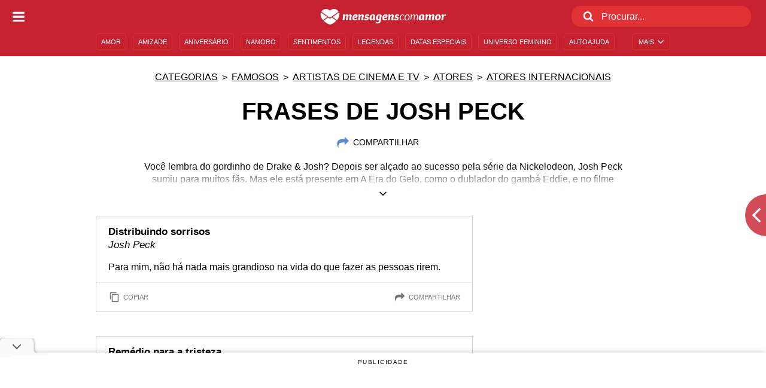

--- FILE ---
content_type: text/html; charset=UTF-8
request_url: https://www.mensagenscomamor.com/josh-peck
body_size: 19504
content:
<!DOCTYPE html>
<html lang="pt-br">
<head><script>(function(w,i,g){w[g]=w[g]||[];if(typeof w[g].push=='function')w[g].push(i)})
(window,'GTM-KRW48LP','google_tags_first_party');</script><script>(function(w,d,s,l){w[l]=w[l]||[];(function(){w[l].push(arguments);})('set', 'developer_id.dY2E1Nz', true);
		var f=d.getElementsByTagName(s)[0],
		j=d.createElement(s);j.async=true;j.src='/4yxn/';
		f.parentNode.insertBefore(j,f);
		})(window,document,'script','dataLayer');</script>
    <meta charset="utf-8">

    <link rel="preconnect" href="https://cdn.mensagenscomamor.com/" crossorigin>
    <link rel="preconnect" href="https://www.googletagmanager.com/" crossorigin>

    <title>Frases de Josh Peck. De Drake &amp; Josh para Hollywood, confira!</title>
    <meta name="description" content="Você deve se lembrar do seriado Drake &amp; Josh. Pois o Josh tem muito a dizer sobre a experiência em Hollywood. Confira frases do ator Josh Peck!">
    <meta name="robots" content="index, follow">
    <meta name="robots" content="max-image-preview:large">
    <link rel="canonical" href="https://www.mensagenscomamor.com/josh-peck">
    <link rel="alternate" type="application/rss+xml" href="https://www.mensagenscomamor.com/content/sitemap/feed.rss">
    <meta name="viewport" content="width=device-width, minimum-scale=1, initial-scale=1">
    <meta name="theme-color" content="#C7202F">
                    <meta property="article:published_time" content="2017-05-29T00:00:00-03:00">
                <meta property="article:modified_time" content="2023-12-11T16:00:46-03:00">
            <meta name="twitter:card" content="summary_large_image">
    <meta name="twitter:site" content="@mensagemcomamor">
    <meta property="fb:app_id" content="445677208805627">
	<meta property="og:site_name" content="Mensagens Com Amor">
    <meta property="og:type" content="article">
    <meta property="og:url" content="https://www.mensagenscomamor.com/josh-peck">
    <meta property="og:title" content="Frases de Josh Peck. De Drake &amp; Josh para Hollywood, confira!">
    <meta property="og:description" content="Você deve se lembrar do seriado Drake &amp; Josh. Pois o Josh tem muito a dizer sobre a experiência em Hollywood. Confira frases do ator Josh Peck!">
            <meta name="featured_title" content="Josh Peck">
                <meta name="featured_excerpt" content="O ator de Drake & Josh mostra o que tem a dizer">
                <meta name="featured_image" content="https://cdn.mensagenscomamor.com/content/images/p000019861.jpg?v=1&w=696&h=392&c=1">
        <meta property="og:image" content="https://cdn.mensagenscomamor.com/content/images/p000019861.jpg?v=1&w=696&h=392&c=1">
        <link rel="image_src" href="https://cdn.mensagenscomamor.com/content/images/p000019861.jpg?v=1&w=696&h=392&c=1">
    	<script type="application/ld+json">{"@context":"https://schema.org","@graph":[{"@type":"WebSite","url":"https://www.mensagenscomamor.com","potentialAction":{"@type":"SearchAction","target":{"@type":"EntryPoint","urlTemplate":"https://www.mensagenscomamor.com/busca?q={search_term_string}"},"query-input":"required name=search_term_string"}},{"@type":"Organization","name":"Mensagens Com Amor","url":"https://www.mensagenscomamor.com","logo":"https://www.mensagenscomamor.com/content/themes/default/img/manifest-icon-192x192.png","sameAs":["https://www.facebook.com/MensagensComAmor","https://twitter.com/mensagemcomamor","https://br.pinterest.com/mensagemcomamor","https://www.instagram.com/mensagenscomamor","https://www.youtube.com/user/mensagenscomamor"]}]}</script>
    <link rel="manifest" href="/content/themes/default/manifest.json">
    <link rel="icon" type="image/x-icon" href="/content/themes/default/img/favicon.ico">
    <script src="/cdn-cgi/scripts/7d0fa10a/cloudflare-static/rocket-loader.min.js" data-cf-settings="ad1b9927d1fa855936e10107-|49"></script><link rel="preload stylesheet" as="style" href="/content/themes/default/css/styles.min.css?9083c4be" onload="this.rel='stylesheet'">
    <noscript><link rel="stylesheet" href="/content/themes/default/css/styles.min.css?9083c4be"></noscript>
    <style>
        .ad-container{display:flex;align-items:center;justify-content:center;width:100%}.page-block-fixed{position:fixed;bottom:0;width:100%;background:#fff;z-index:9999}.page-block-fixed .ad-container{align-items:stretch;margin:0 auto}.content-container .columns-wrapper .highlights-pack.outbrain{grid-template-columns:1fr;place-items:center}*{margin:0;padding:0}h1,h2,h3,h4,h5,h6{font-weight:400}body{height:100%;width:100%;min-width:218px;font-family:Arial,Helvetica,sans-serif;font-weight:400;line-height:1.321;overflow-x:hidden}a{color:inherit;text-decoration:none}input{outline:0}li{list-style:none}img{display:block;border:0}main{display:block}.clearfix:after,.clearfix:before{content:"";display:block;height:0;overflow:hidden}.clearfix:after{clear:both}.clearfix{zoom:1}.visible{display:block!important}.hidden{display:none!important}.no-padding{padding:0!important}.content-container{max-width:960px;margin:0 auto}img{width:100%;block-size:auto}img.share-image{cursor:pointer}.card-container{background-color:#fff;padding:15px 5px;margin:0 10px 15px}.recommendation-container>*{margin:0!important}.recommendation-container span{font-weight:700}a.tga{display:block}.icon{display:inline-block;width:1em;height:1em;font-size:24px;stroke-width:0;stroke:currentColor;fill:currentColor}.icon-angle-left{transform:rotate(180deg)}.icon-angle-down{transform:rotate(90deg)}.adm-warning{display:flex;flex-wrap:wrap;justify-content:center;height:80px;background-color:#65b723;line-height:1}.adm-warning p{align-self:flex-end;width:100%;color:#fff;font-size:33px;font-weight:700;text-align:center;text-transform:uppercase;margin-bottom:4px}.adm-warning a{align-self:flex-start;font-size:18px;font-weight:700;text-decoration:underline}.adm-warning a:not(:last-of-type){margin-right:20px}#header-main{position:relative;display:flex;justify-content:center;width:100%;height:56px;background-color:#c7202f;color:#fff}#header-main .menu-icon{position:absolute;top:0;flex:none;height:56px;padding:0 12px;cursor:pointer;left:7px}#header-main .close-icon{position:absolute;top:0;flex:none;height:56px;padding:0 14px;cursor:pointer;left:7px;width:20px;display:none}#header-main #open-search .search-icon{position:absolute;top:0;flex:none;height:56px;padding:0 12px;cursor:pointer;right:7px}#header-main #search-form{display:none}#header-main .home-link{display:inline-flex;align-items:center;justify-content:center;min-width:88px;height:56px}#header-main .home-link .mca-logo{width:181px}#header-main .home-link .mca-logo-small{display:none;font-size:31px}#menu{width:100%;background-color:#c7202f;padding:0 10px;box-sizing:border-box;overflow:hidden}#menu ul{height:28px}#menu ul li{display:inline-block;margin-right:7px;margin-bottom:10px}#menu ul li.more{float:right;width:64px;margin-right:0}#menu ul li.more.open a{align-items:center;justify-content:center}#menu ul li.more.open a svg{font-size:12px;margin-left:5px}#menu ul li.more.close{display:none}#menu ul li.more.close a{background-color:#e03135}#menu ul li .item{display:flex;border:1px solid #e03135;border-radius:5px;color:#fff;font-size:11px;line-height:26px;text-transform:uppercase;padding:0 8px;cursor:pointer}.side-container{transform:translateX(100%)}.side-container .show-side{transform:none}.side-container .show-side use{transform:rotate(180deg) translate(-18px,-52px)}.hide-side-mobile{position:fixed;top:50%;width:35px;height:70px;border-radius:0 35px 35px 0;color:#fff;font-size:42px;box-sizing:border-box;padding:9px 10px 9px 7px;margin-top:-35px;z-index:20;cursor:pointer;left:0;background-color:rgba(114,187,83,.8)}.hide-side-desktop{position:absolute;top:15px;right:15px;display:flex;align-items:center;color:#c7202f;font-size:18px;cursor:pointer}.hide-side-desktop .close-icon{border-radius:50%;background-color:#c7202f;color:#fff;font-size:12px;padding:4px;margin-left:5px}.show-side{position:fixed;top:50%;width:35px;height:70px;border-radius:0 35px 35px 0;color:#fff;font-size:42px;box-sizing:border-box;padding:9px 10px 9px 7px;margin-top:-35px;z-index:20;cursor:pointer;right:0;background-color:#c7202fcc}.categories-swipe{width:100%;overflow-x:auto;margin:10px 0}.categories-swipe::-webkit-scrollbar{height:0;background:0 0}.categories-swipe ul{display:inline-flex}.categories-swipe ul li{display:flex;align-items:center;font-size:12px}.categories-swipe ul li:not(:last-child){margin-right:7px}.categories-swipe ul li:not(:last-child):after{content:">";margin-left:7px}.categories-swipe ul li:first-child{margin-left:15px}.categories-swipe ul li:last-child{margin-right:15px}.categories-swipe ul li a{display:block;line-height:30px;text-decoration:underline;text-transform:uppercase;white-space:nowrap}.content-container .msg,.content-container blockquote{margin:15px 10px}.content-container .msg:not(.no-card),.content-container blockquote:not(.no-card){display:grid;grid-template-areas:"page page" "title title" "caption caption" "media media" "image image" "download download" "text text" "spotify spotify" "related related" "line line" "copy share";background:#fff;padding-top:15px}.content-container .msg:not(.no-card)>cite,.content-container .msg:not(.no-card)>h1,.content-container .msg:not(.no-card)>h2,.content-container .msg:not(.no-card)>span,.content-container blockquote:not(.no-card)>cite,.content-container blockquote:not(.no-card)>h1,.content-container blockquote:not(.no-card)>h2,.content-container blockquote:not(.no-card)>span{grid-area:title;font-size:17px;font-weight:700;color:#000;margin:0 20px}.content-container .msg:not(.no-card)>cite:not(:first-child),.content-container .msg:not(.no-card)>h1 span:not(:first-child),.content-container blockquote:not(.no-card)>cite:not(:first-child),.content-container blockquote:not(.no-card)>h1 span:not(:first-child){grid-area:caption;font-weight:400;font-style:italic}.content-container .msg:not(.no-card)>cite,.content-container blockquote:not(.no-card)>cite{display:block}.content-container .msg:not(.no-card)>a:not(.icon-container):not(.play),.content-container .msg:not(.no-card)>p,.content-container blockquote:not(.no-card)>a:not(.icon-container):not(.play),.content-container blockquote:not(.no-card)>p{grid-area:text;color:#000;font-size:16px;margin:15px 20px;overflow-wrap:break-word;word-wrap:break-word}.content-container .msg:not(.no-card)>p a,.content-container blockquote:not(.no-card)>p a{display:inline-block;text-decoration:underline}.content-container .msg:not(.no-card)>a:not(.icon-container):not(.play),.content-container blockquote:not(.no-card)>a:not(.icon-container):not(.play){grid-area:related;margin-top:0;text-decoration:underline}.content-container .msg:not(.no-card)>img,.content-container blockquote:not(.no-card)>img{grid-area:image;margin-top:15px}.content-container .msg:not(.no-card)>.icon-container,.content-container blockquote:not(.no-card)>.icon-container{grid-area:download;display:flex;align-items:center;margin:15px 20px 0}.content-container .msg:not(.no-card)>.icon-container svg,.content-container blockquote:not(.no-card)>.icon-container svg{font-size:28px;margin-right:5px}.content-container .msg:not(.no-card)>.icon-container span,.content-container blockquote:not(.no-card)>.icon-container span{font-size:14px;font-weight:700;text-transform:uppercase}.content-container .msg:not(.no-card)>.icon-container .icon-book,.content-container blockquote:not(.no-card)>.icon-container .icon-book{color:#0844a4}.content-container .msg:not(.no-card)>.icon-container .icon-book+span,.content-container blockquote:not(.no-card)>.icon-container .icon-book+span{color:#0844a4}.content-container .msg:not(.no-card)>.icon-container .icon-play-fill,.content-container blockquote:not(.no-card)>.icon-container .icon-play-fill{color:#d04727}.content-container .msg:not(.no-card)>.icon-container .icon-play-fill+span,.content-container blockquote:not(.no-card)>.icon-container .icon-play-fill+span{color:#d04727}.media{grid-area:media;position:relative;padding-top:56.25%;margin-top:15px}.media .play{position:absolute;top:0;width:100%;background:rgba(0,0,0,.4);z-index:1}.media img{position:absolute;top:0}.play{position:relative;cursor:pointer}.play.show.sfc,.play.show.yt{background-color:transparent!important}.play.show.sfc .icon,.play.show.yt .icon{display:none!important}.play.show.sfc[data-frame-type=sf]{height:380px}.play.show .frame,.play.show .lds{display:block!important}.play.show .text,.play.show .yt-bg-fix,.play.show+img{display:none!important}.play.yt{padding-top:56.25%}.play.yt .icon{position:absolute;top:0;left:50%;width:25%;height:100%;color:red;transform:translateX(-50%)}.play.sfc{grid-area:spotify;display:grid;grid-template-columns:auto auto 1fr auto;column-gap:5px;align-items:center;background-color:#000;height:80px;padding:10px 20px;box-sizing:border-box;margin-bottom:15px}.play.sfc .icon{color:#1db954}.play.sfc .icon.sf{font-size:36px}.play.sfc .icon.play{font-size:48px}.play.sfc span{font-size:16px;color:#fff}.play.sfc span:nth-of-type(2){justify-self:end;font-size:14px}.play .yt-bg-fix{position:absolute;top:50%;left:50%;width:10%;height:15%;background-color:#fff;transform:translate(-50%,-50%)}.play .frame iframe{position:absolute;top:0;left:0;width:100%;height:100%}.lds{display:none;position:absolute;top:0;left:0;width:100%;height:100%}.lds div{position:absolute;width:5px;height:5px;background:#c7202f;border-radius:50%;animation:lds 1.2s linear infinite}.lds div:nth-child(1){animation-delay:0s;top:calc(50% - 2.5px);left:calc(50% - 2.5px + 23.5px)}.lds div:nth-child(2){animation-delay:-.1s;top:calc(50% - 2.5px - 11.5px);left:calc(50% - 2.5px + 20.5px)}.lds div:nth-child(3){animation-delay:-.2s;top:calc(50% - 2.5px - 20.5px);left:calc(50% - 2.5px + 11.5px)}.lds div:nth-child(4){animation-delay:-.3s;top:calc(50% - 2.5px - 23.5px);left:calc(50% - 2.5px)}.lds div:nth-child(5){animation-delay:-.4s;top:calc(50% - 2.5px - 20.5px);left:calc(50% - 2.5px - 11.5px)}.lds div:nth-child(6){animation-delay:-.5s;top:calc(50% - 2.5px - 11.5px);left:calc(50% - 2.5px - 20.5px)}.lds div:nth-child(7){animation-delay:-.6s;top:calc(50% - 2.5px);left:calc(50% - 2.5px - 23.5px)}.lds div:nth-child(8){animation-delay:-.7s;top:calc(50% - 2.5px + 11.5px);left:calc(50% - 2.5px - 20.5px)}.lds div:nth-child(9){animation-delay:-.8s;top:calc(50% - 2.5px + 20.5px);left:calc(50% - 2.5px - 11.5px)}.lds div:nth-child(10){animation-delay:-.9s;top:calc(50% - 2.5px + 23.5px);left:calc(50% - 2.5px)}.lds div:nth-child(11){animation-delay:-1s;top:calc(50% - 2.5px + 20.5px);left:calc(50% - 2.5px + 11.5px)}.lds div:nth-child(12){animation-delay:-1.1s;top:calc(50% - 2.5px + 11.5px);left:calc(50% - 2.5px + 20.5px)}@keyframes lds{0%,100%,20%,80%{transform:scale(1)}50%{transform:scale(1.5)}}.pagination{display:flex;justify-content:center;align-items:center}.pagination.bg-red{background-color:#e03135}.pagination.bg-red a,.pagination.bg-red p{color:#fff;font-weight:700}.pagination.bg-red a:hover{background-color:#951619}.pagination.bg-red a svg{flex:none;stroke-width:2px}.pagination a{display:flex;justify-content:center;align-items:center;color:#af1725}.pagination a svg{width:10px;font-size:15px}.pagination p{color:#af1725}.pg-interna{background-color:#eae9e9}.header-page{display:grid;background-color:#fff;text-align:center;padding-bottom:20px}.header-page .description-wrapper{max-width:800px;padding:0 20px;margin:0 auto}.header-page .description-wrapper h1{font-size:30px;font-weight:700;line-height:1.1;text-align:center;text-transform:uppercase;margin-bottom:10px}.header-page .description-wrapper .intro-wrapper{position:relative;margin:10px auto 0}.header-page .description-wrapper .intro-wrapper .text-limited.limited{height:48px;margin-bottom:15px;overflow:hidden}.header-page .description-wrapper .intro-wrapper .text-limited p{font-size:12px}.header-page .description-wrapper .intro-wrapper .text-limited .read-more{position:absolute;bottom:0;display:flex;align-items:flex-end;justify-content:center;width:100%;height:40px;background-image:linear-gradient(transparent,#fff);cursor:pointer}.header-page .description-wrapper .intro-wrapper .text-limited .read-more.limited{display:none!important}.header-page .description-wrapper .intro-wrapper .text-limited .read-more .icon-more{transform:rotate(90deg) translateX(27px);font-size:14px;padding:12px}.header-page .description-wrapper .dates-wrapper{display:grid;grid-template-columns:auto auto;justify-content:center;column-gap:20px;margin-top:15px}.header-page .description-wrapper .dates-wrapper span{display:flex;align-items:center;font-size:12px}.header-page .description-wrapper .dates-wrapper span svg{font-size:14px;margin-right:5px}.header-page .description-wrapper .links-wrapper{position:relative;display:grid;grid-template-columns:auto auto;justify-content:center;column-gap:20px;font-size:14px;text-transform:uppercase;margin:10px auto}.header-page .description-wrapper .links-wrapper.show-video{padding-bottom:calc(56.25% + 10px)}.header-page .description-wrapper .links-wrapper:not(.show-video) .links-footer .lds{display:none!important}.header-page .description-wrapper .links-wrapper .links-footer{position:initial;display:flex;align-items:center;line-height:40px;cursor:pointer}.header-page .description-wrapper .links-wrapper .links-footer svg{margin-right:5px}.header-page .description-wrapper .links-wrapper .links-footer svg.yt{color:red}.header-page .description-wrapper .links-wrapper .links-footer .lds,.header-page .description-wrapper .links-wrapper .links-footer iframe{top:50px;height:calc(100% - 50px)}    </style>
    <script src="/cdn-cgi/scripts/7d0fa10a/cloudflare-static/rocket-loader.min.js" data-cf-settings="ad1b9927d1fa855936e10107-|49"></script><link rel="preload stylesheet" as="style" href="/content/themes/default/css/media.min.css?9083c4be" onload="this.rel='stylesheet'">
    <noscript><link rel="stylesheet" href="/content/themes/default/css/media.min.css?9083c4be"></noscript>

    <script type="ad1b9927d1fa855936e10107-text/javascript">
        window.googletag = window.googletag || {};
        window.googletag.cmd = window.googletag.cmd || [];
    </script>

    <script async src="https://pagead2.googlesyndication.com/pagead/js/adsbygoogle.js?client=ca-pub-7607241971555317" crossorigin="anonymous" type="ad1b9927d1fa855936e10107-text/javascript"></script>    <script type="ad1b9927d1fa855936e10107-text/javascript">
window.dataLayer = window.dataLayer || [];
window.dataLayer.push({
  'Monetizable': '',
  'categoryPermalink': '/famosos/cinema-e-tv/atores/atores-internacionais',
  'featuredDate': '08-24',
  'randomNumber': '553369469'
});
</script>

<!-- Google Tag Manager -->
<script type="ad1b9927d1fa855936e10107-text/javascript">(function(w,d,s,l,i){w[l]=w[l]||[];w[l].push({'gtm.start':
new Date().getTime(),event:'gtm.js'});var f=d.getElementsByTagName(s)[0],
j=d.createElement(s),dl=l!='dataLayer'?'&l='+l:'';j.async=true;j.src=
'https://www.googletagmanager.com/gtm.js?id='+i+dl;f.parentNode.insertBefore(j,f);
})(window,document,'script','dataLayer','GTM-KRW48LP');</script>
<!-- End Google Tag Manager -->
    <script type="ad1b9927d1fa855936e10107-text/javascript">
        (function () {
            window.universal_variable = window.universal_variable || {};
            window.universal_variable.dfp = window.universal_variable.dfp || {};
            window.uolads = window.uolads || [];
        })();
    </script>
    <script src="//tm.jsuol.com.br/uoltm.js?id=h8mcyb" async type="ad1b9927d1fa855936e10107-text/javascript"></script>
	<script src="https://tm.jsuol.com.br/modules/external/admanager/mensagens_com_amor_v2_ads.js" defer type="ad1b9927d1fa855936e10107-text/javascript"></script>
    <script type="ad1b9927d1fa855936e10107-text/javascript">window.pushAds = window.pushAds || [];</script>
</head>



<body class="pg-interna no-space-l">

	<!-- Anchor ad container (previously injected by GTM, now hardcoded for reliability) -->
	<div style="transform: translate(-50%); position: fixed; left: 50%; bottom: 0px; z-index: 1030; cursor: pointer; display: none; width: 100%; background: #ffffff; border: 1px solid #ccc;">
		<button onclick="if (!window.__cfRLUnblockHandlers) return false; javascript:this.parentNode.style.display='none'" id="anchorBtn" style="top: -30px; left: 0; height: 30px; width: 62px; cursor: pointer; z-index: 1031; background: #fff !important; border: 1px solid #ccc; padding: 0 0 0 1px; color: #666; position: absolute; border-radius: 4px 8px 0px 0px;" data-cf-modified-ad1b9927d1fa855936e10107-="">
			<svg style="margin: 0px !important; bottom: 0px !important; left: 0% !important; display: block !important; width: 60px !important; height: 28px !important; transform: none !important; pointer-events: initial !important;">
				<g class="down" stroke="#616161" stroke-width="2px" stroke-linecap="square">
					<line x1="22" y1="12" x2="28" y2="18"></line>
					<line x1="28" y1="18" x2="34" y2="12"></line>
				</g>
			</svg>
		</button>
		<div id="anchorAd" style="margin: 0 auto; text-align: center;"></div>
	</div>

	<svg style="position: absolute; width: 0; height: 0; overflow: hidden" xmlns="http://www.w3.org/2000/svg">
	<symbol id="icon-mca-logo" viewBox="0 0 194 24">
		<title>Mensagens Com Amor</title>
		<path d="M.816 5.308a8.393 8.393 0 0 0-.612 3.166c0 3.442 1.897 6.47 3.809 8.658l6.685-4.772L.817 5.308zm27.243-1.224A8.47 8.47 0 0 0 20.809 0c-2.08 0-4.084.765-5.629 2.141l-.444.398-.444-.398A8.461 8.461 0 0 0 8.663 0c-3.075 0-5.751 1.637-7.25 4.084l13.323 9.514 13.323-9.514zM14.736 15.25l-2.906-2.065-6.899 4.941c.459.459.887.872 1.285 1.208 3.304 2.922 6.929 4.665 8.535 4.665s5.247-1.744 8.535-4.665c.382-.352.826-.75 1.285-1.208l-6.914-4.941-2.922 2.065zm13.935-9.942L18.79 12.36l6.685 4.772c1.912-2.187 3.809-5.231 3.809-8.658a8.333 8.333 0 0 0-.612-3.166zm8.597 10.83c0 .398.046.765.076 1.101a4.533 4.533 0 0 1-1.621.321c-.765 0-1.484-.245-1.484-1.086 0-.367.765-4.681.765-5.721 0-.428-.122-.872-.597-.979.153-1.025 1.055-1.606 1.943-1.606 1.178 0 1.637.612 1.637 1.606 0 .092-.015.199-.015.306.811-1.254 2.019-1.866 2.968-1.866 1.27 0 2.004.811 2.126 1.927.948-1.315 2.019-1.927 3.044-1.927 1.407 0 2.141.964 2.141 2.249 0 .719-.795 3.778-.795 4.62 0 .444.138.841.658 1.163a2.103 2.103 0 0 1-2.004 1.468c-.872 0-1.652-.566-1.652-1.621 0-1.27.734-3.656.734-5.048 0-.658-.199-1.086-.642-1.086-.597 0-1.484 1.193-1.836 2.57a.532.532 0 0 1-.046.214c-.138 1.117-.245 2.371-.245 3.396 0 .398.046.765.076 1.101a4.533 4.533 0 0 1-1.621.321c-.765 0-1.484-.245-1.484-1.086 0-.321.612-3.839.75-5.308v-.138c0-.658-.321-1.086-.765-1.086-.612 0-1.53 1.254-1.851 2.677-.138 1.163-.26 2.447-.26 3.518zm19.197 0c0 .948-1.637 1.576-3.273 1.576-1.943 0-4.023-.887-4.023-3.35 0-3.09 2.157-6.18 5.507-6.18 1.392 0 2.616.811 2.616 2.31 0 2.371-2.019 3.625-4.512 3.625-.214 0-.398-.015-.581-.046 0 1.453.688 1.912 1.53 1.912.535 0 1.117-.168 1.713-1.04.535.26 1.025.719 1.025 1.193zm-2.249-5.415c0-.459-.306-.811-.642-.811-.581 0-1.178 1.086-1.315 2.937.092.015.199.015.291.015 1.101-.015 1.667-1.086 1.667-2.141zm6.899 5.415c0 .398.046.765.076 1.101a4.533 4.533 0 0 1-1.621.321c-.765 0-1.484-.245-1.484-1.086 0-.367.765-4.681.765-5.721 0-.428-.122-.872-.597-.979.153-1.025 1.055-1.606 1.943-1.606 1.178 0 1.637.612 1.637 1.606 0 .092-.015.199-.015.306.811-1.254 2.019-1.866 2.968-1.866 1.407 0 2.141.964 2.141 2.249 0 .719-.795 3.778-.795 4.62 0 .444.138.841.658 1.163a2.103 2.103 0 0 1-2.004 1.468c-.872 0-1.652-.566-1.652-1.621 0-1.27.734-3.656.734-5.048 0-.658-.199-1.086-.642-1.086-.612 0-1.53 1.254-1.851 2.677-.122 1.147-.26 2.432-.26 3.503zm10.967-6.119c-.505 0-1.117.291-1.117 1.025 0 1.453 3.656.505 3.656 3.258 0 2.096-2.004 3.411-4.084 3.411-.903 0-3.09-.122-3.09-1.453 0-.887.795-1.423 1.698-1.79.153 1.01.918 1.392 1.576 1.392.688 0 1.346-.275 1.346-1.01 0-1.208-3.641-.382-3.641-3.212 0-2.004 1.973-3.472 3.992-3.472 1.086 0 2.769.382 2.769 1.545 0 1.01-1.055 1.407-1.973 1.56-.061-.826-.566-1.254-1.132-1.254zm6.103 7.694c-1.361 0-2.432-1.117-2.432-3.426 0-2.876 1.759-6.073 5.14-6.073 1.315 0 2.677.489 3.839 1.27-.398 1.912-.872 4.084-.872 5.644 0 .428.138.811.612 1.117-.306.903-.918 1.468-1.927 1.468-1.101 0-1.484-.612-1.484-1.713 0-.153 0-.306.015-.489-.719 1.453-1.82 2.203-2.891 2.203zm3.519-7.097c-.398-.489-.811-.688-1.178-.688-1.178 0-1.728 2.08-1.728 3.809 0 1.208.275 2.249.826 2.249.459 0 1.178-.811 1.606-2.126l.474-3.243zM94.66 9.484a53.335 53.335 0 0 0-.948 5.14c-.459 3.641-.199 7.771-5.843 7.771-1.53 0-2.83-.428-2.83-1.285 0-.765.872-1.27 1.239-1.423.398.734 1.101.979 1.79.979 1.683 0 2.524-1.499 2.662-4.681-.811 1.331-1.881 1.728-2.616 1.728-1.713 0-2.432-1.713-2.432-3.472 0-3.197 2.126-6.027 4.987-6.027 1.239 0 2.585.306 3.992 1.27zm-3.503 4.39c.199-1.117.321-2.493.489-3.258-.367-.459-.811-.688-1.178-.688-1.01 0-1.728 1.698-1.728 3.778 0 1.331.306 2.294.826 2.294.336 0 1.147-.658 1.591-2.126zm11.533 2.264c0 .948-1.637 1.576-3.273 1.576-1.943 0-4.023-.887-4.023-3.35 0-3.09 2.157-6.18 5.507-6.18 1.392 0 2.616.811 2.616 2.31 0 2.371-2.019 3.625-4.512 3.625-.214 0-.398-.015-.581-.046 0 1.453.688 1.912 1.53 1.912.535 0 1.117-.168 1.713-1.04.551.26 1.025.719 1.025 1.193zm-2.233-5.415c0-.459-.306-.811-.642-.811-.581 0-1.178 1.086-1.315 2.937.092.015.199.015.291.015 1.086-.015 1.667-1.086 1.667-2.141zm6.899 5.415c0 .398.046.765.076 1.101a4.533 4.533 0 0 1-1.621.321c-.765 0-1.484-.245-1.484-1.086 0-.367.765-4.681.765-5.721 0-.428-.122-.872-.597-.979.153-1.025 1.055-1.606 1.943-1.606 1.178 0 1.637.612 1.637 1.606 0 .092-.015.199-.015.306.811-1.254 2.019-1.866 2.968-1.866 1.407 0 2.141.964 2.141 2.249 0 .719-.795 3.778-.795 4.62 0 .444.138.841.658 1.163a2.103 2.103 0 0 1-2.004 1.468c-.872 0-1.652-.566-1.652-1.621 0-1.27.734-3.656.734-5.048 0-.658-.199-1.086-.642-1.086-.612 0-1.53 1.254-1.851 2.677-.122 1.147-.26 2.432-.26 3.503zm10.967-6.119c-.505 0-1.117.291-1.117 1.025 0 1.453 3.656.505 3.656 3.258 0 2.096-2.004 3.411-4.084 3.411-.903 0-3.09-.122-3.09-1.453 0-.887.795-1.423 1.698-1.79.153 1.01.918 1.392 1.576 1.392.688 0 1.346-.275 1.346-1.01 0-1.208-3.641-.382-3.641-3.212 0-2.004 1.973-3.472 3.992-3.472 1.086 0 2.769.382 2.769 1.545 0 1.01-1.055 1.407-1.973 1.56-.076-.826-.566-1.254-1.132-1.254zm8.23-.581c-1.774 0-2.799 2.08-2.799 4.314 0 2.126.964 2.983 2.065 2.983.734 0 1.453-.306 2.019-1.193.398.245.597.535.597.811 0 .795-1.315 1.346-2.677 1.346-2.249 0-3.533-1.285-3.533-3.656 0-3.839 2.509-5.66 4.65-5.66.918 0 2.371.367 2.371 1.361 0 .428-.275.826-.918.948-.245-.933-1.208-1.254-1.774-1.254zm3.059 4.589c0-3.12 1.881-5.644 4.604-5.644 2.141 0 3.426 1.407 3.426 3.717 0 3.12-2.004 5.614-4.681 5.614-2.096 0-3.35-1.392-3.35-3.686zm1.514-.245c0 1.652.688 2.968 2.05 2.968 1.943 0 2.968-2.218 2.968-4.359 0-1.698-.673-3.044-2.019-3.044-1.973 0-2.998 2.279-2.998 4.436zm13.905 2.585c0 .367.015.734.061 1.055a2.528 2.528 0 0 1-.811.153c-.566 0-.75-.214-.75-.658 0-.673.811-5.384.811-6.103 0-.979-.428-1.453-.948-1.453-.918 0-2.294 1.346-2.769 2.891-.275 2.065-.398 3.105-.398 4.099 0 .367.015.734.061 1.055a2.528 2.528 0 0 1-.811.153c-.566 0-.75-.214-.75-.658 0-.719.841-5.568.841-6.516 0-.444-.122-.964-.398-1.04.046-.291.459-.979 1.025-.979.612 0 .795.566.795 1.193 0 .229-.015.459-.061.688.765-1.254 1.927-1.881 2.83-1.881 1.163 0 1.805.887 1.912 2.08.734-1.331 2.004-2.08 2.952-2.08 1.254 0 1.927 1.025 1.927 2.371 0 .75-.688 3.977-.688 4.864 0 .459.122.887.581 1.208-.122.382-.428.887-.979.887-.841 0-.964-.948-.964-1.759 0-1.499.719-4.222.719-5.124 0-.887-.352-1.468-.918-1.468-.918 0-2.325 1.346-2.814 2.891-.321 2.08-.459 3.12-.459 4.13zm8.933 1.346c-1.361 0-2.432-1.117-2.432-3.426 0-2.876 1.759-6.073 5.14-6.073 1.315 0 2.677.489 3.839 1.27-.398 1.912-.872 4.084-.872 5.644 0 .428.138.811.612 1.117-.306.903-.918 1.468-1.927 1.468-1.101 0-1.484-.612-1.484-1.713 0-.153 0-.306.015-.489-.719 1.453-1.82 2.203-2.891 2.203zm3.518-7.097c-.398-.489-.811-.688-1.178-.688-1.178 0-1.728 2.08-1.728 3.809 0 1.208.275 2.249.826 2.249.459 0 1.178-.811 1.606-2.126l.474-3.243zm7.296 5.522c0 .398.046.765.076 1.101a4.533 4.533 0 0 1-1.621.321c-.765 0-1.484-.245-1.484-1.086 0-.367.765-4.681.765-5.721 0-.428-.122-.872-.597-.979.153-1.025 1.055-1.606 1.943-1.606 1.178 0 1.637.612 1.637 1.606 0 .092-.015.199-.015.306.811-1.254 2.019-1.866 2.968-1.866 1.27 0 2.004.811 2.126 1.927.948-1.315 2.019-1.927 3.044-1.927 1.407 0 2.141.964 2.141 2.249 0 .719-.795 3.778-.795 4.62 0 .444.138.841.658 1.163a2.103 2.103 0 0 1-2.004 1.468c-.872 0-1.652-.566-1.652-1.621 0-1.27.734-3.656.734-5.048 0-.658-.199-1.086-.642-1.086-.597 0-1.484 1.193-1.836 2.57a.532.532 0 0 1-.046.214c-.138 1.117-.245 2.371-.245 3.396 0 .398.046.765.076 1.101a4.533 4.533 0 0 1-1.621.321c-.765 0-1.484-.245-1.484-1.086 0-.321.612-3.839.75-5.308v-.138c0-.658-.321-1.086-.765-1.086-.612 0-1.53 1.254-1.851 2.677-.138 1.163-.26 2.447-.26 3.518zm11.885-2.295c0-3.12 2.126-5.644 5.17-5.644 2.386 0 3.839 1.407 3.839 3.717 0 3.12-2.233 5.797-5.247 5.797-2.356 0-3.763-1.576-3.763-3.87zm3.121-.29c0 1.346.398 2.432 1.178 2.432.948 0 1.545-1.805 1.545-3.564 0-1.392-.382-2.493-1.178-2.493-.948 0-1.545 1.851-1.545 3.625zm9.79 2.753c0 .306.046.642.076.918-.459.214-1.208.321-1.637.321-1.117 0-1.468-.52-1.468-1.086 0-.444.765-4.727.765-5.721 0-.459-.153-.887-.597-.979.092-.75.765-1.606 1.989-1.606 1.132 0 1.606.642 1.606 1.576 0 .229-.015.382-.076.719.795-1.606 1.836-2.279 2.585-2.279.719 0 .979.459.979 1.025 0 .597-.321 1.285-.75 1.637-.428-.352-.903-.489-1.193-.489-1.178 0-1.774 1.637-2.05 2.662-.184 1.836-.229 2.417-.229 3.304z"/>
	</symbol>
	<symbol id="icon-mca-logo-small" viewBox="0 0 24 24">
		<title>Mensagens Com Amor</title>
		<path d="M22.993 5.476a6.983 6.983 0 0 0-10.622-1.602l-.372.331-.372-.331A6.98 6.98 0 0 0 1.005 5.476l10.993 7.851 10.993-7.851z"/><path fill="#fff" d="M12 14.686l-2.392-1.709-5.703 4.074c.372.378.73.716 1.054 1 2.723 2.405 5.716 3.845 7.047 3.845 1.324 0 4.324-1.439 7.047-3.845a19.97 19.97 0 0 0 1.054-1l-5.703-4.074-2.405 1.709zM.507 6.476A6.983 6.983 0 0 0 0 9.084c0 2.838 1.568 5.345 3.142 7.149l5.514-3.932L.507 6.477zM23.493 6.476l-8.149 5.818 5.514 3.932C22.432 14.422 24 11.915 24 9.077a6.86 6.86 0 0 0-.507-2.601z"/>
	</symbol>
	<symbol id="icon-menu" viewBox="0 0 24 24">
		<title>Menu</title>
		<path d="M22 17.833V19.5q0 .339-.247.586t-.586.247H2.834q-.339 0-.586-.247t-.247-.586v-1.667q0-.339.247-.586T2.834 17h18.333q.339 0 .586.247t.247.586zm0-6.666v1.667q0 .339-.247.586t-.586.247H2.834q-.339 0-.586-.247t-.247-.586v-1.667q0-.339.247-.586t.586-.247h18.333q.339 0 .586.247t.247.586zM22 4.5v1.667q0 .339-.247.586T21.167 7H2.834q-.339 0-.586-.247t-.247-.586V4.5q0-.339.247-.586t.586-.247h18.333q.339 0 .586.247T22 4.5z"/>
	</symbol>
	<symbol id="icon-search" viewBox="0 0 24 24">
		<title>Search</title>
		<path d="M15.846 10.462q0-2.224-1.581-3.804t-3.804-1.581-3.804 1.581-1.581 3.804 1.581 3.804 3.804 1.581 3.804-1.581 1.581-3.804zm6.154 10q0 .625-.457 1.082t-1.082.457q-.649 0-1.082-.457l-4.123-4.111q-2.151 1.49-4.796 1.49-1.719 0-3.287-.667t-2.704-1.803-1.803-2.704-.667-3.287.667-3.287 1.803-2.704 2.704-1.803 3.287-.667 3.287.667 2.704 1.803 1.803 2.704.667 3.287q0 2.644-1.49 4.796l4.123 4.123q.445.445.445 1.082z"/>
	</symbol>
	<symbol id="icon-close" viewBox="0 0 24 24">
		<title>Close</title>
		<path d="M22 4.013L14.013 12 22 19.987 19.987 22 12 14.013 4.013 22 2 19.987 9.987 12 2 4.013 4.013 2 12 9.987 19.987 2z"/>
	</symbol>
	<symbol id="icon-angle" viewBox="0 0 15 24">
		<title>Angle</title>
		<path d="M13.332 12q0 .261-.2.461L3.793 21.8q-.2.2-.461.2t-.461-.2l-1.002-1.002q-.2-.2-.2-.461t.2-.461L9.745 12 1.869 4.124q-.2-.2-.2-.461t.2-.461L2.871 2.2q.2-.2.461-.2t.461.2l9.339 9.339q.2.2.2.461z"/>
	</symbol>
	<symbol id="icon-birthday-cake" viewBox="0 0 24 24">
		<title>Birthday Cake</title>
		<path d="M24 18.857V24H0v-5.143q.603 0 1.138-.188t.79-.368.629-.502q.402-.362.69-.509t.757-.147q.321 0 .589.094t.415.201.442.362q.388.335.629.509t.777.362 1.152.188q.603 0 1.138-.194t.777-.362.643-.502q.281-.254.435-.362t.415-.201.583-.094q.469 0 .757.147t.69.509q.375.321.629.502t.79.368 1.138.188 1.138-.188.79-.368.629-.502q.402-.362.69-.509t.757-.147q.455 0 .743.147t.69.509q.375.321.629.502t.79.368 1.138.188zm0-4.286v2.571q-.321 0-.589-.094t-.415-.201-.442-.362q-.388-.335-.629-.509t-.777-.362-1.138-.188q-.616 0-1.152.188t-.777.362-.629.509q-.295.254-.442.362t-.415.201-.589.094q-.469 0-.757-.147t-.69-.509q-.388-.335-.629-.509t-.777-.362-1.152-.188q-.603 0-1.138.194t-.777.362-.643.502q-.281.254-.435.362t-.415.201-.583.094q-.469 0-.757-.147t-.69-.509q-.375-.321-.629-.502t-.79-.368-1.138-.188q-.616 0-1.152.188t-.777.362-.629.509q-.402.362-.69.509t-.757.147v-2.571q0-1.071.75-1.821t1.821-.75h.857v-6h3.429v6h3.429v-6h3.429v6h3.429v-6h3.429v6h.857q1.071 0 1.821.75t.75 1.821zM6.857 3q0 1.031-.482 1.587t-1.232.556q-.71 0-1.212-.502t-.502-1.212q0-.388.127-.683t.315-.455.415-.375.415-.422.315-.596.127-.897q.509 0 1.112.991t.603 2.009zm6.857 0q0 1.031-.482 1.587T12 5.143q-.71 0-1.212-.502t-.502-1.212q0-.388.127-.683t.315-.455.415-.375.415-.422.315-.596T12 .001q.509 0 1.112.991t.603 2.009zm6.857 0q0 1.031-.482 1.587t-1.232.556q-.71 0-1.212-.502t-.502-1.212q0-.388.127-.683t.315-.455.415-.375.415-.422.315-.596.127-.897q.509 0 1.112.991t.603 2.009z"/>
	</symbol>
	<symbol id="icon-asterisk" viewBox="0 0 24 24">
		<title>Asterisk</title>
		<path d="M22.156 14.406a2.01 2.01 0 0 1 .734 2.734l-1 1.719a2.01 2.01 0 0 1-2.734.734L15 17.202v4.797c0 1.094-.906 2-2 2h-2c-1.094 0-2-.906-2-2v-4.797l-4.156 2.391a2.01 2.01 0 0 1-2.734-.734l-1-1.719a2.01 2.01 0 0 1 .734-2.734L6 12 1.844 9.594A2.01 2.01 0 0 1 1.11 6.86l1-1.719a2.01 2.01 0 0 1 2.734-.734L9 6.798V2.001c0-1.094.906-2 2-2h2c1.094 0 2 .906 2 2v4.797l4.156-2.391a2.01 2.01 0 0 1 2.734.734l1 1.719a2.01 2.01 0 0 1-.734 2.734L18 12z"/>
	</symbol>
	<symbol id="icon-spotify" viewBox="0 0 24 24">
		<title>Spotify</title>
		<path d="M16.674 16.088c0-.364-.143-.507-.391-.664-1.68-1.002-3.633-1.497-5.82-1.497-1.276 0-2.5.169-3.737.443-.299.065-.547.261-.547.678a.63.63 0 00.638.638c.117 0 .326-.065.482-.104 1.016-.208 2.083-.352 3.164-.352 1.914 0 3.724.469 5.169 1.341.157.091.261.143.43.143a.614.614 0 00.612-.625zm1.25-2.799c0-.352-.13-.599-.456-.794-1.992-1.185-4.518-1.836-7.136-1.836-1.68 0-2.826.234-3.945.547-.417.117-.625.403-.625.833s.352.782.782.782c.183 0 .287-.053.482-.104a12.45 12.45 0 013.268-.43c2.474 0 4.727.651 6.354 1.614.143.078.287.169.495.169a.777.777 0 00.782-.782zm1.407-3.229c0-.482-.208-.729-.521-.912-2.253-1.315-5.338-1.927-8.282-1.927-1.732 0-3.32.195-4.74.612-.364.104-.703.417-.703.963 0 .534.403.951.938.951.195 0 .378-.065.521-.104 1.263-.352 2.63-.482 3.997-.482 2.708 0 5.521.599 7.331 1.68.183.104.312.157.521.157a.934.934 0 00.938-.938zM22 12c0 5.521-4.479 10-10 10S2 17.521 2 12 6.479 2 12 2s10 4.479 10 10z"/>
	</symbol>
	<symbol id="icon-play-fill" viewBox="0 0 24 24">
		<title>PPS</title>
		<path d="M12 2c5.521 0 10 4.479 10 10s-4.479 10-10 10S2 17.521 2 12 6.479 2 12 2zm5 10.716c.26-.143.417-.417.417-.716s-.156-.573-.417-.716L9.917 7.117a.83.83 0 0 0-.833-.013.848.848 0 0 0-.417.729v8.333c0 .299.156.573.417.729.13.065.273.104.417.104s.286-.039.417-.117z"/>
	</symbol>
	<symbol id="icon-book" viewBox="0 0 24 24">
		<title>Book</title>
		<path d="M21.69 6.98q.48.685.216 1.549L18.603 19.41q-.228.769-.919 1.291t-1.471.522H5.128q-.925 0-1.783-.642T2.15 19.002q-.288-.805-.024-1.525 0-.048.036-.324t.048-.444q.012-.096-.036-.258t-.036-.234q.024-.132.096-.252t.198-.282.198-.282q.276-.456.54-1.099t.36-1.099q.036-.12.006-.36t-.006-.336q.036-.132.204-.336t.204-.276q.252-.432.504-1.105t.3-1.081q.012-.108-.03-.384t.006-.336q.048-.156.264-.366t.264-.27q.228-.312.51-1.015t.33-1.159q.012-.096-.036-.306t-.024-.318q.024-.096.108-.216t.216-.276.204-.252q.096-.144.198-.366t.18-.42.192-.432.234-.384.318-.282.432-.138.57.066l-.012.036q.456-.108.612-.108h9.139q.889 0 1.369.673t.216 1.561l-3.291 10.881q-.432 1.429-.859 1.843t-1.543.414H3.873q-.324 0-.456.18-.132.192-.012.516.288.841 1.729.841h11.085q.348 0 .673-.186t.42-.498l3.603-11.853q.084-.264.06-.685.456.18.709.516zm-12.778.024q-.048.156.024.27t.24.114h7.302q.156 0 .306-.114t.198-.27l.252-.769q.048-.156-.024-.27t-.24-.114H9.668q-.156 0-.306.114t-.198.27zm-.997 3.074q-.048.156.024.27t.24.114h7.302q.156 0 .306-.114t.198-.27l.252-.769q.048-.156-.024-.27t-.24-.114H8.671q-.156 0-.306.114t-.198.27z"/>
	</symbol>
	<symbol id="icon-heart" viewBox="0 0 24 24">
		<title>Heart</title>
		<path d="M12 20.571a.692.692 0 0 1-.491-.201l-6.964-6.719C4.456 13.573 2 11.33 2 8.651c0-3.27 1.998-5.223 5.335-5.223 1.953 0 3.784 1.54 4.665 2.411.882-.871 2.712-2.411 4.665-2.411C20.002 3.428 22 5.381 22 8.651c0 2.679-2.455 4.922-2.556 5.022l-6.953 6.696a.692.692 0 0 1-.491.201z"/>
	</symbol>
	<symbol id="icon-share" viewBox="0 0 24 24">
		<title>Share</title>
		<path d="M21.76 9.56a.692.692 0 01-.207.49l-5.577 5.577a.692.692 0 01-.49.207.702.702 0 01-.697-.697v-2.789h-2.44c-4.695 0-7.777.904-7.777 6.1 0 .447.022.893.055 1.34.011.174.055.37.055.545 0 .207-.131.381-.349.381-.153 0-.229-.076-.305-.185-.163-.229-.283-.577-.403-.828-.621-1.394-1.383-3.388-1.383-4.913 0-1.22.12-2.473.577-3.627 1.514-3.758 5.958-4.39 9.531-4.39h2.44V3.982c0-.381.316-.697.697-.697.185 0 .359.076.49.207l5.577 5.577a.692.692 0 01.207.49z"/>
	</symbol>
	<symbol id="icon-whatsapp-fill" viewBox="0 0 24 24">
		<title>Whatsapp</title>
		<path d="M12.003 0h-.006C5.381 0 0 5.382 0 12c0 2.625.846 5.058 2.284 7.034L.788 23.492 5.4 22.018a11.895 11.895 0 0 0 6.601 1.983c6.617 0 11.997-5.384 11.997-12s-5.38-12-11.997-12zm6.983 16.946c-.29.817-1.439 1.495-2.355 1.693-.627.134-1.446.24-4.203-.903-3.527-1.461-5.798-5.044-5.975-5.277-.17-.232-1.425-1.897-1.425-3.62s.875-2.56 1.227-2.921c.289-.295.768-.43 1.227-.43.149 0 .282.007.402.013.353.015.529.036.762.593.29.697.995 2.419 1.079 2.596.085.177.171.417.051.649-.113.24-.211.347-.389.55s-.345.36-.522.579c-.162.191-.345.394-.141.747.204.345.909 1.496 1.947 2.42 1.339 1.192 2.425 1.573 2.814 1.736.289.12.635.091.846-.133.269-.29.6-.77.938-1.242.24-.339.543-.381.861-.261.324.113 2.039.96 2.391 1.136.352.177.585.261.67.409.084.149.084.846-.206 1.665z"/>
	</symbol>
	<symbol id="icon-facebook" viewBox="0 0 24 24">
		<title>Facebook</title>
		<path d="M17.192 2.144v3.173h-1.887q-1.034 0-1.394.433t-.361 1.298V9.32h3.522l-.469 3.558H13.55v9.123H9.872v-9.123H6.807V9.32h3.065V6.7q0-2.236 1.25-3.468T14.451 2q1.767 0 2.74.144z"/>
	</symbol>
	<symbol id="icon-twitter" viewBox="0 0 24 24">
		<title>Twitter</title>
		<path d="M22 5.807q-.85 1.244-2.056 2.119.013.178.013.533 0 1.65-.482 3.293t-1.466 3.154-2.341 2.671-3.274 1.853-4.099.692q-3.439 0-6.294-1.84.444.051.99.051 2.855 0 5.089-1.751-1.332-.025-2.386-.819t-1.447-2.024q.419.063.774.063.546 0 1.079-.14-1.421-.292-2.354-1.415t-.933-2.608v-.051q.863.482 1.853.52-.838-.558-1.332-1.459t-.495-1.954q0-1.117.558-2.069 1.536 1.891 3.737 3.027t4.714 1.263q-.101-.482-.101-.939 0-1.7 1.199-2.9t2.9-1.199q1.777 0 2.995 1.294 1.383-.266 2.602-.99-.47 1.459-1.802 2.259 1.18-.127 2.36-.634z"/>
	</symbol>
	<symbol id="icon-pinterest" viewBox="0 0 24 24">
		<title>Pinterest</title>
		<path d="M4.308 9.176q0-1.298.451-2.446t1.244-2.001T7.83 3.251t2.224-.938 2.428-.312q1.899 0 3.534.799t2.656 2.326 1.022 3.45q0 1.154-.228 2.26t-.721 2.127-1.202 1.797-1.743 1.238-2.272.463q-.817 0-1.623-.385t-1.154-1.058q-.12.469-.337 1.352t-.282 1.142-.246.853-.312.853-.385.751-.553.932-.745 1.04l-.168.06-.108-.12q-.18-1.887-.18-2.26 0-1.106.258-2.482t.799-3.456.625-2.44q-.385-.781-.385-2.031 0-.998.625-1.875t1.587-.877q.733 0 1.142.487t.409 1.232q0 .793-.529 2.296t-.529 2.248q0 .757.541 1.256t1.31.499q.661 0 1.226-.3t.943-.817.673-1.142.457-1.328.24-1.334.078-1.196q0-2.079-1.316-3.239t-3.431-1.16q-2.404 0-4.014 1.556T6.533 9.466q0 .529.15 1.022t.325.781.325.547.15.367q0 .337-.18.877t-.445.541q-.024 0-.204-.036-.613-.18-1.088-.673t-.733-1.136-.391-1.298-.132-1.28z"/>
	</symbol>
	<symbol id="icon-instagram" viewBox="0 0 24 24">
		<title>Instagram</title>
		<path d="M15 12q0-1.242-.879-2.121T12 9t-2.121.879T9 12t.879 2.121T12 15t2.121-.879T15 12zm1.617 0q0 1.922-1.348 3.27t-3.27 1.348-3.27-1.348T7.381 12t1.348-3.27 3.27-1.348 3.27 1.348T16.617 12zm1.266-4.805q0 .445-.316.762t-.762.316-.762-.316-.316-.762.316-.762.762-.316.762.316.316.762zM12 4.617l-.896-.006q-.814-.006-1.236 0t-1.131.035-1.207.117-.838.217q-.586.234-1.031.68t-.68 1.031q-.129.34-.217.838t-.117 1.207-.035 1.131 0 1.236.006.896-.006.896 0 1.236.035 1.131.117 1.207.217.838q.234.586.68 1.031t1.031.68q.34.129.838.217t1.207.117 1.131.035 1.236 0 .896-.006.896.006 1.236 0 1.131-.035 1.207-.117.838-.217q.586-.234 1.031-.68t.68-1.031q.129-.34.217-.838t.117-1.207.035-1.131 0-1.236-.006-.896.006-.896 0-1.236-.035-1.131-.117-1.207-.217-.838q-.234-.586-.68-1.031t-1.031-.68q-.34-.129-.838-.217t-1.207-.117-1.131-.035-1.236 0-.896.006zM21 12q0 2.684-.059 3.715-.117 2.437-1.453 3.773t-3.773 1.453Q14.684 21 12 21t-3.715-.059q-2.437-.117-3.773-1.453t-1.453-3.773Q3 14.684 3 12t.059-3.715q.117-2.437 1.453-3.773t3.773-1.453Q9.316 3 12 3t3.715.059q2.437.117 3.773 1.453t1.453 3.773Q21 9.316 21 12z"/>
	</symbol>
	<symbol id="icon-yt" viewBox="0 0 24 24">
		<title>YouTube</title>
		<path d="M9.935 14.589l5.402-2.79-5.402-2.824v5.614zM12 4.969c4.208 0 6.998.201 6.998.201.391.045 1.25.045 2.009.848 0 0 .614.603.792 1.987.212 1.618.201 3.237.201 3.237v1.518s.011 1.618-.201 3.237c-.179 1.373-.792 1.987-.792 1.987-.759.792-1.618.792-2.009.837 0 0-2.79.212-6.998.212-5.201-.045-6.797-.201-6.797-.201-.446-.078-1.451-.056-2.21-.848 0 0-.614-.614-.792-1.987C1.989 14.379 2 12.76 2 12.76v-1.518s-.011-1.618.201-3.237c.179-1.384.792-1.987.792-1.987.759-.804 1.618-.804 2.009-.848 0 0 2.79-.201 6.998-.201z"/>
	</symbol>
	<symbol id="icon-telegram" viewBox="0 0 24 24">
		<title>Telegram</title>
		<path d="M2.086 11.633l4.736 1.768 1.833 5.895a.557.557 0 00.885.267l2.64-2.152a.788.788 0 01.96-.027l4.762 3.457a.559.559 0 00.875-.337l3.488-16.779a.558.558 0 00-.747-.634L2.081 10.589a.558.558 0 00.006 1.044zm6.274.827l9.256-5.701c.166-.102.337.123.195.255l-7.639 7.101c-.269.25-.442.585-.491.947l-.26 1.928c-.034.257-.396.283-.467.034l-1.001-3.516a.93.93 0 01.407-1.048z"/>
	</symbol>
	<symbol id="icon-copy" viewBox="0 0 24 24">
		<title>Copy</title>
		<path d="M18.787 20.17V7.447H8.83V20.17h9.957zm0-14.51q.723 0 1.277.532t.553 1.255V20.17q0 .723-.553 1.277T18.787 22H8.83q-.723 0-1.277-.553T7 20.17V7.447q0-.723.553-1.255T8.83 5.66h9.957zM16.064 2v1.83H5.17v12.723H3.383V3.83q0-.723.532-1.277T5.17 2h10.894z"/>
	</symbol>
	<symbol id="icon-arrow-left" viewBox="0 0 24 24">
		<title>Left</title>
		<path d="m9.439 20.561-7.5-7.5a1.5 1.5 0 0 1 0-2.121l7.5-7.5a1.5 1.5 0 1 1 2.121 2.121L6.621 10.5H21a1.5 1.5 0 0 1 0 3H6.621l4.939 4.939c.293.293.439.677.439 1.061s-.146.768-.439 1.061a1.5 1.5 0 0 1-2.121 0z"/>
	</symbol>
	<symbol id="icon-check" viewBox="0 0 24 24">
		<title>Check</title>
		<path d="M9.981 17.023l9.014-9.014-1.408-1.455-7.606 7.606-3.568-3.568L5.005 12zM12 2q4.131 0 7.066 2.934T22 12t-2.934 7.066T12 22t-7.066-2.934T2 12t2.934-7.066T12 2z"/>
	</symbol>
</svg>
	<!-- Google Tag Manager (noscript) -->
<noscript><iframe src="https://www.googletagmanager.com/ns.html?id=GTM-KRW48LP"
height="0" width="0" style="display:none;visibility:hidden"></iframe></noscript>
<!-- End Google Tag Manager (noscript) -->	
	
	<header id="header-main">
		<a id="open-menu" class="tga" data-category="Header"
			data-label="menu" data-toggle-target="body"
			data-toggle-class="show-menu">
			<svg class="icon menu-icon">
				<use xlink:href="#icon-menu"></use>
			</svg>
		</a>
		<svg id="close-menu" class="icon close-icon" data-toggle-target="body"
			data-toggle-class="show-menu">
			<use xlink:href="#icon-close"></use>
		</svg>
		<a class="home-link tga" href="/" title="Mensagens Com Amor"
			aria-label = "Acesse a página inicial do Mensagens Com Amor"
			data-category="Header" data-label="logo">
			<svg class="icon mca-logo"><use xlink:href="#icon-mca-logo"></use></svg>
			<svg class="icon mca-logo-small"><use xlink:href="#icon-mca-logo-small"></use></svg>
		</a>
		<a id="open-search" class="tga" data-category="Header"
			data-label="search" data-toggle-target="body"
			data-toggle-class="show-search">
			<svg class="icon search-icon">
				<use xlink:href="#icon-search"></use>
			</svg>
		</a>
		<form action="/busca" method="post" id="search-form" class="hidden-suggestions">
			<svg class="icon search-back" data-toggle-target="body"
				data-toggle-class="show-search">
				<use xlink:href="#icon-arrow-left"></use>
			</svg>
			<input type="search" name="q" placeholder="Procurar..."
				autocomplete="off" aria-label="Campo de busca" required>
			<input type="submit" value="">
			<svg class="icon search-icon"><use xlink:href="#icon-search"></use></svg>
			<ul class="search-suggestions">
								<li>
					<a href="/frases-robert-de-niro">
						<svg class="icon"><use xlink:href="#icon-search"></use></svg>
						Robert De Niro					</a>
				</li>
								<li>
					<a href="/tom-felton">
						<svg class="icon"><use xlink:href="#icon-search"></use></svg>
						Tom Felton					</a>
				</li>
								<li>
					<a href="/religiao-imagens-2">
						<svg class="icon"><use xlink:href="#icon-search"></use></svg>
						Religião em imagens II					</a>
				</li>
								<li>
					<a href="/frases-de-emily">
						<svg class="icon"><use xlink:href="#icon-search"></use></svg>
						Significado do nome "Emily"					</a>
				</li>
							</ul>
		</form>
	</header>
	<nav id="menu">
		<ul class="content-container" itemscope itemtype="http://schema.org/SiteNavigationElement">
			<li class="more open">
				<a class="item" data-toggle-target="body" data-toggle-class="show-menu">
					<span>mais</span>
					<svg class="icon icon-angle-down"><use xlink:href="#icon-angle"></use></svg>
				</a>
			</li>
			<li class="more close">
				<a class="item more" data-toggle-target="body" data-toggle-class="show-menu">
					<span>fechar</span>
				</a>
			</li>	
			<li>
				<a class="item" href="/categoria/mensagens-e-frases/amor" itemprop="url">
					<span itemprop="name">amor</span>
				</a>
			</li>
			<li>
				<a class="item" href="/categoria/mensagens-e-frases/amizade" itemprop="url">
					<span itemprop="name">amizade</span>
				</a>
			</li>
			<li>
				<a class="item" href="/categoria/mensagens-e-frases/aniversario" itemprop="url">
					<span itemprop="name">aniversário</span>
				</a>
			</li>
			<li>
				<a class="item" href="/categoria/mensagens-e-frases/amor/namoro" itemprop="url">
					<span itemprop="name">namoro</span>
				</a>
			</li>
			<li>
				<a class="item" href="/categoria/mensagens-e-frases/sentimentos" itemprop="url">
					<span itemprop="name">sentimentos</span>
				</a>
			</li>
			<li>
				<a class="item" href="/categoria/mensagens-e-frases/legendas-e-status" itemprop="url">
					<span itemprop="name">legendas</span>
				</a>
			</li>
			<li>
				<a class="item" href="/categoria/datas-especiais" itemprop="url">
					<span itemprop="name">datas especiais</span>
				</a>
			</li>
			<li>
				<a class="item" href="/categoria/universo-feminino" itemprop="url">
					<span itemprop="name">universo feminino</span>
				</a>
			</li>
			<li>
				<a class="item" href="/categoria/mensagens-e-frases/sentimentos/autoajuda" itemprop="url">
					<span itemprop="name">autoajuda</span>
				</a>
			</li>
			<li>
				<a class="item" href="/categoria/mensagens-e-frases/sentimentos/perdao" itemprop="url">
					<span itemprop="name">desculpas</span>
				</a>
			</li>
			<li>
				<a class="item" href="/categoria/mensagens-e-frases" itemprop="url">
					<span itemprop="name">mensagens e frases</span>
				</a>
			</li>		
			<li>
				<a class="item" href="/mensagens-de-aniversario" itemprop="url">
					<span itemprop="name">mensagens de aniversário</span>
				</a>
			</li>	
			<li>
				<a class="item" href="/categoria/entretenimento" itemprop="url">
					<span itemprop="name">entretenimento</span>
				</a>
			</li>	
			<li>
				<a class="item" href="/categoria/famosos" itemprop="url">
					<span itemprop="name">famosos</span>
				</a>
			</li>	
			<li>
				<a class="item" href="/biblia-sagrada" itemprop="url">
					<span itemprop="name">bíblia</span>
				</a>
			</li>	
		</ul>
	</nav>

	<main>
		<article id="19861" class="content-container page">
			<header class="header-page">
				<nav class="categories-swipe">
					<ul>
												<li>
							<a href="/categoria/todas">
								Categorias							</a>
						</li>
												<li>
							<a href="/categoria/famosos">
								Famosos							</a>
						</li>
												<li>
							<a href="/categoria/famosos/cinema-e-tv">
								Artistas de Cinema e TV							</a>
						</li>
												<li>
							<a href="/categoria/famosos/cinema-e-tv/atores">
								Atores							</a>
						</li>
												<li>
							<a href="/categoria/famosos/cinema-e-tv/atores/atores-internacionais">
								Atores internacionais							</a>
						</li>
											</ul>
				</nav>
				<div class="description-wrapper">
					<h1 class="share-title">Frases de Josh Peck</h1>
					<div class="links-wrapper">
												<a class="tga links-footer share-btn"
							data-category="Share Page" data-label="19861">
							<svg class="icon" style="color: #598ad4">
								<use xlink:href="#icon-share"></use>
							</svg>
							Compartilhar
						</a>
					</div>
					<div class="intro-wrapper">
						<div class="text-limited limited">
							<p>Você lembra do gordinho de Drake & Josh? Depois ser alçado ao sucesso pela série da Nickelodeon, Josh Peck sumiu para muitos fãs. Mas ele está presente em A Era do Gelo, como o dublador do gambá Eddie, e no filme Siga pela 10, da Netflix. Mate a saudade e descubra o que passa pela cabeça de Josh!</p>
														<div class="dates-wrapper">
								<span>
									<svg class="icon icon-birthday-cake"><use xlink:href="#icon-birthday-cake"></use></svg>
									10/11/1986								</span>
															</div>
																					<div class="read-more" data-toggle-class="limited"
								data-toggle-target=".header-page .text-limited, .header-page .read-more">
								<svg class="icon icon-more"><use xlink:href="#icon-angle"></use></svg>
							</div>
													</div>
					</div>
				</div>
			</header>

			<div class="columns-wrapper">
												<blockquote id="409716"
					>
					<span>
						Distribuindo sorrisos					</span>
										<cite>Josh Peck</cite>
																								<p class="">
						Para mim, não há nada mais grandioso na vida do que fazer as pessoas rirem.					</p>
																				<hr>
					<div>
						<svg class="icon">
							<use xlink:href="#icon-copy"></use>
						</svg>
						Copiar
					</div>
					<div>
						<svg class="icon">
							<use xlink:href="#icon-share"></use>
						</svg>
						Compartilhar
					</div>
													</blockquote>
				
<div class="ad-container mobile-250">
    <div id="page_middle_1" style="text-align:center;"><script type="ad1b9927d1fa855936e10107-text/javascript">window.pushAds.push({id:'page_middle_1',pushMobile:true,pushDesktop:true})</script></div>
</div>												<blockquote id="409720"
					>
					<span>
						Remédio para a tristeza					</span>
										<cite>Josh Peck</cite>
																								<p class="">
						A atuação não é uma terapia, mas pode ser terapêutico.					</p>
																				<hr>
					<div>
						<svg class="icon">
							<use xlink:href="#icon-copy"></use>
						</svg>
						Copiar
					</div>
					<div>
						<svg class="icon">
							<use xlink:href="#icon-share"></use>
						</svg>
						Compartilhar
					</div>
													</blockquote>
																<blockquote id="409718"
					>
					<span>
						Esteja pronto para tudo					</span>
										<cite>Josh Peck</cite>
																								<p class="">
						Sempre que estiver à frente de um desafio, seja físico ou mental, assegure-se de que conseguirá viver de acordo com a ocasião.					</p>
																				<hr>
					<div>
						<svg class="icon">
							<use xlink:href="#icon-copy"></use>
						</svg>
						Copiar
					</div>
					<div>
						<svg class="icon">
							<use xlink:href="#icon-share"></use>
						</svg>
						Compartilhar
					</div>
													</blockquote>
																<blockquote id="409724"
					>
					<span>
						O menino cresceu					</span>
										<cite>Josh Peck</cite>
																								<p class="">
						Poder estar mais velho agora e participar de filmes adultos, para mim, é um grande presente.					</p>
																				<hr>
					<div>
						<svg class="icon">
							<use xlink:href="#icon-copy"></use>
						</svg>
						Copiar
					</div>
					<div>
						<svg class="icon">
							<use xlink:href="#icon-share"></use>
						</svg>
						Compartilhar
					</div>
													</blockquote>
				
<div class="desktop-250 mobile-250" id="outstream">
    <div class="outstream">
        <span id="passback-outstream"></span>
    </div>
    <div id="banner-video-area"><script type="ad1b9927d1fa855936e10107-text/javascript">window.pushAds.push({id:'banner-video-area',pushMobile:true,pushDesktop:true})</script></div>
</div>												<blockquote id="409722"
					>
					<span>
						Gratidão eterna					</span>
										<cite>Josh Peck</cite>
																								<p class="">
						Estou eternamente em dívida com a Nickelodeon. Foi o que me transformou no que sou hoje.					</p>
																				<hr>
					<div>
						<svg class="icon">
							<use xlink:href="#icon-copy"></use>
						</svg>
						Copiar
					</div>
					<div>
						<svg class="icon">
							<use xlink:href="#icon-share"></use>
						</svg>
						Compartilhar
					</div>
													</blockquote>
																<blockquote id="409725"
					>
					<span>
						Segredo da transição de estrela teen para ator de sucesso					</span>
										<cite>Josh Peck</cite>
																								<p class="">
						Eu acho que muitas estrelas infantis não estão interessadas em realmente entrar neste negócio, é apenas um hobby para elas. É mais uma das coisas que elas fazem para se divertir. Mas, como qualquer outra coisa na vida, você precisa trabalhar e se dedicar muito, e há muita rejeição, principalmente nas redes sociais. Nesse meio social, se as pessoas amam o que você está fazendo, elas te dirão, mas se elas odeiam o que você está fazendo, você vai ficar sabendo ainda mais rápido. Então você ter que ser meio “casca dura”, muito bem resolvido, e saber que essa é uma profunda paixão e que é a única coisa que te fará feliz.					</p>
																				<hr>
					<div>
						<svg class="icon">
							<use xlink:href="#icon-copy"></use>
						</svg>
						Copiar
					</div>
					<div>
						<svg class="icon">
							<use xlink:href="#icon-share"></use>
						</svg>
						Compartilhar
					</div>
													</blockquote>
																<blockquote id="409721"
					>
					<span>
						Nascido para alegrar					</span>
										<cite>Josh Peck</cite>
																								<p class="">
						Eu não fui feito para a guerra. Fui feito para o entretenimento, para as piadas, para fazer rir ou para que riam de mim.					</p>
																				<hr>
					<div>
						<svg class="icon">
							<use xlink:href="#icon-copy"></use>
						</svg>
						Copiar
					</div>
					<div>
						<svg class="icon">
							<use xlink:href="#icon-share"></use>
						</svg>
						Compartilhar
					</div>
													</blockquote>
				<div class="no-padding mobile-380 desktop-380">
  <div class="OUTBRAIN" data-src="https://www.mensagenscomamor.com/josh-peck" data-widget-id="SF_2" data-ob-template="mensagenscomamor_1"></div>
  <div id="taboola-mid-rail-native">&nbsp;</div>
</div>												<blockquote id="409717"
					>
					<span>
						Carinho de mãe					</span>
										<cite>Josh Peck</cite>
																								<p class="">
						Às vezes eu trabalho muito. Minha mãe, que é uma grande inspiração para mim, sempre me fala: “Relaxa, não leve as coisas tão a sério, deixa eu te fazer uma massagem”.					</p>
																				<hr>
					<div>
						<svg class="icon">
							<use xlink:href="#icon-copy"></use>
						</svg>
						Copiar
					</div>
					<div>
						<svg class="icon">
							<use xlink:href="#icon-share"></use>
						</svg>
						Compartilhar
					</div>
													</blockquote>
																<blockquote id="682612"
					>
					<span>
						Você também pode gostar					</span>
																								<p class="two-columns">
						<a href="/datas-comemorativas-dia-10-de-novembro">Famosos que fazem aniversário dia 10 de Novembro</a>					</p>
																							</blockquote>
																<blockquote id="409719"
					>
					<span>
						Dar a volta por cima					</span>
										<cite>Josh Peck</cite>
																								<p class="">
						Os verdadeiros artistas pegam o mistério e a tristeza da vida, e os transformam em arte.					</p>
																				<hr>
					<div>
						<svg class="icon">
							<use xlink:href="#icon-copy"></use>
						</svg>
						Copiar
					</div>
					<div>
						<svg class="icon">
							<use xlink:href="#icon-share"></use>
						</svg>
						Compartilhar
					</div>
													</blockquote>
				<div class="highlights-pack card">
    <div class="highlight-wrapper">
	<a href="/matthew-broderick">
		<img 
				src="https://cdn.mensagenscomamor.com/content/images/p000021214.jpg?v=1&w=700&h=393&c=1" srcset="https://cdn.mensagenscomamor.com/content/images/p000021214.jpg?v=1&w=600&h=336&c=1 600w, https://cdn.mensagenscomamor.com/content/images/p000021214.jpg?v=1&w=700&h=393&c=1 800w" sizes="(max-width: 719px) calc((100vw - 65px) / 2), (min-width: 720px) and (max-width: 1019px) calc((50vw - 77.5px) / 2), calc((465px - 15px) / 2)" loading="lazy" decoding="async" fetchpriority="low"
			 alt="Matthew Broderick" width="700" height="393">		<span class="title-highlight">Frases de Matthew Broderick</span>
	</a>
</div>
    <div class="highlight-wrapper">
	<a href="/frases-clint-eastwood">
		<img 
				src="https://cdn.mensagenscomamor.com/content/images/p000005406.jpg?v=0&w=400&h=225&c=1" srcset="https://cdn.mensagenscomamor.com/content/images/p000005406.jpg?v=0&w=400&h=225&c=1 600w, https://cdn.mensagenscomamor.com/content/images/p000005406.jpg?v=0&w=400&h=225&c=1 800w" sizes="(max-width: 719px) calc((100vw - 65px) / 2), (min-width: 720px) and (max-width: 1019px) calc((50vw - 77.5px) / 2), calc((465px - 15px) / 2)" loading="lazy" decoding="async" fetchpriority="low"
			 alt="Clint Eastwood" width="400" height="225">		<span class="title-highlight">Frases de Clint Eastwood</span>
	</a>
</div>
</div>												<blockquote id="409723"
					>
					<span>
						Primeiro trabalho					</span>
										<cite>Josh Peck</cite>
																								<p class="">
						Tem sido incrivelmente gratificante toda essa jornada, ter feito Drake & Josh, poder estar em Hollywood e fazer as crianças rirem e unir famílias. Eu me lembro de sempre estar muito orgulhoso, porque o nosso programa fazia as crianças assistirem junto com sua família. Foi um capítulo importante da minha vida.					</p>
																				<hr>
					<div>
						<svg class="icon">
							<use xlink:href="#icon-copy"></use>
						</svg>
						Copiar
					</div>
					<div>
						<svg class="icon">
							<use xlink:href="#icon-share"></use>
						</svg>
						Compartilhar
					</div>
													</blockquote>
																<blockquote id="409727"
					>
					<span>
						Boatos de sua morte					</span>
										<cite>Josh Peck</cite>
																								<p class="">
						As pessoas chegaram a pensar que eu estava morto, por um minuto, e eu os deixei pensar o que quisessem.					</p>
																				<hr>
					<div>
						<svg class="icon">
							<use xlink:href="#icon-copy"></use>
						</svg>
						Copiar
					</div>
					<div>
						<svg class="icon">
							<use xlink:href="#icon-share"></use>
						</svg>
						Compartilhar
					</div>
													</blockquote>
																<blockquote id="409726"
					>
					<span>
						Redes sociais					</span>
										<cite>Josh Peck</cite>
																								<p class="">
						O que é ótimo sobre as mídias sociais, em geral, é que você pode alcançar o seu público diretamente, sem ter que pedir a permissão de alguém, você não tem que esclarecer nada com ninguém e você pode ser quem você quiser. Você pode ser alguém em Los Angeles ou em Nova York, você pode ser alguém nos subúrbios de Ohio. Então o que eu amo é que temos um campo para trabalhar de outro nível.					</p>
																				<hr>
					<div>
						<svg class="icon">
							<use xlink:href="#icon-copy"></use>
						</svg>
						Copiar
					</div>
					<div>
						<svg class="icon">
							<use xlink:href="#icon-share"></use>
						</svg>
						Compartilhar
					</div>
													</blockquote>
				<div class="ad-container desktop-250">
    <div id="page_middle_2" style="text-align:center;"><script type="ad1b9927d1fa855936e10107-text/javascript">window.pushAds.push({id:'page_middle_2',pushMobile:true,pushDesktop:true})</script></div>
</div>												<blockquote id="409728"
					>
					<span>
						Grandfathered, com John Stamos					</span>
										<cite>Josh Peck</cite>
																								<p class="">
						É uma honra. Eu estou interpretando o filho dele, o que é uma loucura. Ele é como um robô, não envelhece. É o ser humano mais doce. Eu me sinto muito honrado de poder trabalhar com ele, pois ele é uma ótima pessoa para conduzir o programa, é muito generoso, e eu estou muito empolgado com isso. A série me faz rir, então acredito que também faça as pessoas rirem.					</p>
																				<hr>
					<div>
						<svg class="icon">
							<use xlink:href="#icon-copy"></use>
						</svg>
						Copiar
					</div>
					<div>
						<svg class="icon">
							<use xlink:href="#icon-share"></use>
						</svg>
						Compartilhar
					</div>
													</blockquote>
											</div>

			
			<aside class="highlights-pack three-columns card">
				<h2 class="title">Você pode gostar</h2>
								<div class="highlight-wrapper">
					<a href="/frases-denzel-washington">
						<img 
				src="https://cdn.mensagenscomamor.com/content/images/p000008207.jpg?v=0&w=400&h=225&c=1" srcset="https://cdn.mensagenscomamor.com/content/images/p000008207.jpg?v=0&w=400&h=225&c=1 600w, https://cdn.mensagenscomamor.com/content/images/p000008207.jpg?v=0&w=400&h=225&c=1 800w" sizes="(max-width: 719px) calc((100vw - 65px) / 2), (min-width: 720px) and (max-width: 1019px) calc((100vw - 100px) / 3), 300px" loading="lazy" decoding="async" fetchpriority="low"
			 alt="Denzel Washington" width="400" height="225">						<span class="title-highlight">Frases de Denzel Washington</span>
					</a>
				</div>
								<div class="highlight-wrapper">
					<a href="/frases-tom-cruise">
						<img 
				src="https://cdn.mensagenscomamor.com/content/images/p000003367.jpg?v=0&w=400&h=225&c=1" srcset="https://cdn.mensagenscomamor.com/content/images/p000003367.jpg?v=0&w=400&h=225&c=1 600w, https://cdn.mensagenscomamor.com/content/images/p000003367.jpg?v=0&w=400&h=225&c=1 800w" sizes="(max-width: 719px) calc((100vw - 65px) / 2), (min-width: 720px) and (max-width: 1019px) calc((100vw - 100px) / 3), 300px" loading="lazy" decoding="async" fetchpriority="low"
			 alt="Tom Cruise" width="400" height="225">						<span class="title-highlight">Frases de Tom Cruise</span>
					</a>
				</div>
								<div class="highlight-wrapper">
					<a href="/frases-de-kit-harington">
						<img 
				src="https://cdn.mensagenscomamor.com/content/images/p000008086.jpg?v=0&w=400&h=225&c=1" srcset="https://cdn.mensagenscomamor.com/content/images/p000008086.jpg?v=0&w=400&h=225&c=1 600w, https://cdn.mensagenscomamor.com/content/images/p000008086.jpg?v=0&w=400&h=225&c=1 800w" sizes="(max-width: 719px) calc((100vw - 65px) / 2), (min-width: 720px) and (max-width: 1019px) calc((100vw - 100px) / 3), 300px" loading="lazy" decoding="async" fetchpriority="low"
			 alt="Kit Harington" width="400" height="225">						<span class="title-highlight">Frases de Kit Harington</span>
					</a>
				</div>
								<div class="highlight-wrapper">
					<a href="/frases-henry-cavill">
						<img 
				src="https://cdn.mensagenscomamor.com/content/images/p000003717.jpg?v=1&w=1587&h=892&c=1" srcset="https://cdn.mensagenscomamor.com/content/images/p000003717.jpg?v=1&w=600&h=337&c=1 600w, https://cdn.mensagenscomamor.com/content/images/p000003717.jpg?v=1&w=800&h=449&c=1 800w, https://cdn.mensagenscomamor.com/content/images/p000003717.jpg?v=1&w=1000&h=562&c=1 1000w, https://cdn.mensagenscomamor.com/content/images/p000003717.jpg?v=1&w=1200&h=674&c=1 1200w" sizes="(max-width: 719px) calc((100vw - 65px) / 2), (min-width: 720px) and (max-width: 1019px) calc((100vw - 100px) / 3), 300px" loading="lazy" decoding="async" fetchpriority="low"
			 alt="Rosto de Henry Cavill" title="THOMAS SAMSON / AFP" width="1587" height="892">						<span class="title-highlight">Frases de Henry Cavill</span>
					</a>
				</div>
								<div class="highlight-wrapper">
					<a href="/tom-welling">
						<img 
				src="https://cdn.mensagenscomamor.com/content/images/p000019766.jpg?v=1&w=800&h=450&c=1" srcset="https://cdn.mensagenscomamor.com/content/images/p000019766.jpg?v=1&w=600&h=337&c=1 600w, https://cdn.mensagenscomamor.com/content/images/p000019766.jpg?v=1&w=800&h=450&c=1 800w" sizes="(max-width: 719px) calc((100vw - 65px) / 2), (min-width: 720px) and (max-width: 1019px) calc((100vw - 100px) / 3), 300px" loading="lazy" decoding="async" fetchpriority="low"
			 alt="Tom Welling" width="800" height="450">						<span class="title-highlight">Frases de Tom Welling</span>
					</a>
				</div>
								<div class="highlight-wrapper">
					<a href="/mensagens-religiosas-powerpoint">
						<img 
				src="https://cdn.mensagenscomamor.com/content/images/p000002023.jpg?v=0&w=400&h=225&c=1" srcset="https://cdn.mensagenscomamor.com/content/images/p000002023.jpg?v=0&w=400&h=225&c=1 600w, https://cdn.mensagenscomamor.com/content/images/p000002023.jpg?v=0&w=400&h=225&c=1 800w" sizes="(max-width: 719px) calc((100vw - 65px) / 2), (min-width: 720px) and (max-width: 1019px) calc((100vw - 100px) / 3), 300px" loading="lazy" decoding="async" fetchpriority="low"
			 alt="Mensagens Religiosas em Power Point" width="400" height="225">						<span class="title-highlight">Mensagens Religiosas em Power Point</span>
					</a>
				</div>
							</aside>

			<div class="card-container recommendation-container mobile-1366 desktop-2048">
    <div class="OUTBRAIN" data-src="https://www.mensagenscomamor.com/josh-peck" data-widget-id="SF_3" data-ob-template="mensagenscomamor_1"></div>
</div>
			<div class="side">
				<div class="side-scrollable">
					<div class="ad-container desktop-250 tablet-250">
						<div id="right-ad"><script type="ad1b9927d1fa855936e10107-text/javascript">window.pushAds.push({id:'right-ad',pushMobile:false,pushDesktop:true})</script></div>
					</div>

										<aside class="content-related card">
						<h2 class="title">Conteúdo relacionado</h2>
													<a class="title-related"
							href="/frases-bruno-gagliasso">
							Frases de Bruno Gagliasso						</a>
													<a class="title-related"
							href="/frases-de-galvao-bueno">
							Frases de Galvão Bueno						</a>
													<a class="title-related"
							href="/frases-leonardo-dicaprio">
							Frases de Leonardo DiCaprio						</a>
													<a class="title-related"
							href="/frases-caua-reymond">
							Frases de Cauã Reymond						</a>
													<a class="title-related"
							href="/will-smith">
							Frases de Will Smith						</a>
													<a class="title-related"
							href="/frases-de-brad-pitt">
							Frases de Brad Pitt						</a>
													<a class="title-related"
							href="/frases-tom-cruise">
							Frases de Tom Cruise						</a>
											</aside>
									</div>
			</div>

			<a class="tga" data-category="Hidden Sidebar"
				data-label="show (page)" data-toggle-target="body"
				data-toggle-class="side-displayed">
				<svg class="icon icon-angle-left show-side">
					<use xlink:href="#icon-angle"></use>
				</svg>
			</a>
		</article>
	</main>

	<div class="side-container">
		<aside class="highlights-pack full-page">
			<h2 class="title">Destaques</h2>
						<div class="highlight-wrapper">
				<a href="/frases-jack-nicholson">
					<img 
				src="https://cdn.mensagenscomamor.com/content/images/p000004448.jpg?v=0&w=400&h=225&c=1" srcset="https://cdn.mensagenscomamor.com/content/images/p000004448.jpg?v=0&w=400&h=225&c=1 600w, https://cdn.mensagenscomamor.com/content/images/p000004448.jpg?v=0&w=400&h=225&c=1 800w" sizes="(max-width: 719px) calc((100vw - 45px) / 2), (min-width: 720px) and (max-width: 1019px) calc((100vw - 80px) / 3), (min-width: 1020px) and (max-width: 1575px) calc((100vw - 150px) / 4), (min-width: 1576px) and (max-width: 1957px) calc((100vw - 180px) / 5), calc((100vw - 210px) / 6)" loading="lazy" decoding="async" fetchpriority="low"
			 alt="Jack Nicholson" width="400" height="225">					<span class="title-highlight">Frases de Jack Nicholson</span>
				</a>
			</div>
						<div class="highlight-wrapper">
				<a href="/frases-vin-diesel">
					<img 
				src="https://cdn.mensagenscomamor.com/content/images/p000008393.jpg?v=0&w=400&h=225&c=1" srcset="https://cdn.mensagenscomamor.com/content/images/p000008393.jpg?v=0&w=400&h=225&c=1 600w, https://cdn.mensagenscomamor.com/content/images/p000008393.jpg?v=0&w=400&h=225&c=1 800w" sizes="(max-width: 719px) calc((100vw - 45px) / 2), (min-width: 720px) and (max-width: 1019px) calc((100vw - 80px) / 3), (min-width: 1020px) and (max-width: 1575px) calc((100vw - 150px) / 4), (min-width: 1576px) and (max-width: 1957px) calc((100vw - 180px) / 5), calc((100vw - 210px) / 6)" loading="lazy" decoding="async" fetchpriority="low"
			 alt="Vin Diesel" width="400" height="225">					<span class="title-highlight">Frases de Vin Diesel</span>
				</a>
			</div>
						<div class="highlight-wrapper">
				<a href="/frases-sylvester-stallone">
					<img 
				src="https://cdn.mensagenscomamor.com/content/images/p000006713.jpg?v=0&w=400&h=225&c=1" srcset="https://cdn.mensagenscomamor.com/content/images/p000006713.jpg?v=0&w=400&h=225&c=1 600w, https://cdn.mensagenscomamor.com/content/images/p000006713.jpg?v=0&w=400&h=225&c=1 800w" sizes="(max-width: 719px) calc((100vw - 45px) / 2), (min-width: 720px) and (max-width: 1019px) calc((100vw - 80px) / 3), (min-width: 1020px) and (max-width: 1575px) calc((100vw - 150px) / 4), (min-width: 1576px) and (max-width: 1957px) calc((100vw - 180px) / 5), calc((100vw - 210px) / 6)" loading="lazy" decoding="async" fetchpriority="low"
			 alt="Sylvester Stallone" width="400" height="225">					<span class="title-highlight">Frases de Sylvester Stallone</span>
				</a>
			</div>
						<div class="highlight-wrapper">
				<a href="/chace-crawford">
					<img 
				src="https://cdn.mensagenscomamor.com/content/images/p000020568.jpg?v=1&w=1500&h=843&c=1" srcset="https://cdn.mensagenscomamor.com/content/images/p000020568.jpg?v=1&w=600&h=337&c=1 600w, https://cdn.mensagenscomamor.com/content/images/p000020568.jpg?v=1&w=800&h=449&c=1 800w, https://cdn.mensagenscomamor.com/content/images/p000020568.jpg?v=1&w=1000&h=562&c=1 1000w, https://cdn.mensagenscomamor.com/content/images/p000020568.jpg?v=1&w=1200&h=674&c=1 1200w" sizes="(max-width: 719px) calc((100vw - 45px) / 2), (min-width: 720px) and (max-width: 1019px) calc((100vw - 80px) / 3), (min-width: 1020px) and (max-width: 1575px) calc((100vw - 150px) / 4), (min-width: 1576px) and (max-width: 1957px) calc((100vw - 180px) / 5), calc((100vw - 210px) / 6)" loading="lazy" decoding="async" fetchpriority="low"
			 alt="Chace Crawford" width="1500" height="843">					<span class="title-highlight">Frases de Chace Crawford</span>
				</a>
			</div>
						<div class="highlight-wrapper">
				<a href="/frases-de-ansel-elgort">
					<img 
				src="https://cdn.mensagenscomamor.com/content/images/p000009137.jpg?v=0&w=400&h=225&c=1" srcset="https://cdn.mensagenscomamor.com/content/images/p000009137.jpg?v=0&w=400&h=225&c=1 600w, https://cdn.mensagenscomamor.com/content/images/p000009137.jpg?v=0&w=400&h=225&c=1 800w" sizes="(max-width: 719px) calc((100vw - 45px) / 2), (min-width: 720px) and (max-width: 1019px) calc((100vw - 80px) / 3), (min-width: 1020px) and (max-width: 1575px) calc((100vw - 150px) / 4), (min-width: 1576px) and (max-width: 1957px) calc((100vw - 180px) / 5), calc((100vw - 210px) / 6)" loading="lazy" decoding="async" fetchpriority="low"
			 alt="Ansel Elgort" width="400" height="225">					<span class="title-highlight">Frases de Ansel Elgort</span>
				</a>
			</div>
						<div class="highlight-wrapper">
				<a href="/dick-van-dyke">
					<img 
				src="https://cdn.mensagenscomamor.com/content/images/p000011753.jpg?v=0&w=400&h=225&c=1" srcset="https://cdn.mensagenscomamor.com/content/images/p000011753.jpg?v=0&w=400&h=225&c=1 600w, https://cdn.mensagenscomamor.com/content/images/p000011753.jpg?v=0&w=400&h=225&c=1 800w" sizes="(max-width: 719px) calc((100vw - 45px) / 2), (min-width: 720px) and (max-width: 1019px) calc((100vw - 80px) / 3), (min-width: 1020px) and (max-width: 1575px) calc((100vw - 150px) / 4), (min-width: 1576px) and (max-width: 1957px) calc((100vw - 180px) / 5), calc((100vw - 210px) / 6)" loading="lazy" decoding="async" fetchpriority="low"
			 alt="Dick Van Dyke" width="400" height="225">					<span class="title-highlight">Frases de Dick Van Dyke</span>
				</a>
			</div>
						<div class="highlight-wrapper">
				<a href="/dylan-minnette">
					<img 
				src="https://cdn.mensagenscomamor.com/content/images/p000019376.jpg?v=1&w=800&h=450&c=1" srcset="https://cdn.mensagenscomamor.com/content/images/p000019376.jpg?v=1&w=600&h=337&c=1 600w, https://cdn.mensagenscomamor.com/content/images/p000019376.jpg?v=1&w=800&h=450&c=1 800w" sizes="(max-width: 719px) calc((100vw - 45px) / 2), (min-width: 720px) and (max-width: 1019px) calc((100vw - 80px) / 3), (min-width: 1020px) and (max-width: 1575px) calc((100vw - 150px) / 4), (min-width: 1576px) and (max-width: 1957px) calc((100vw - 180px) / 5), calc((100vw - 210px) / 6)" loading="lazy" decoding="async" fetchpriority="low"
			 alt="Dylan Minnette" width="800" height="450">					<span class="title-highlight">Frases de Dylan Minnette</span>
				</a>
			</div>
						<div class="highlight-wrapper">
				<a href="/paul-wesley">
					<img 
				src="https://cdn.mensagenscomamor.com/content/images/p000020552.jpg?v=2&w=1600&h=900&c=1" srcset="https://cdn.mensagenscomamor.com/content/images/p000020552.jpg?v=2&w=600&h=337&c=1 600w, https://cdn.mensagenscomamor.com/content/images/p000020552.jpg?v=2&w=800&h=450&c=1 800w, https://cdn.mensagenscomamor.com/content/images/p000020552.jpg?v=2&w=1000&h=562&c=1 1000w, https://cdn.mensagenscomamor.com/content/images/p000020552.jpg?v=2&w=1200&h=675&c=1 1200w" sizes="(max-width: 719px) calc((100vw - 45px) / 2), (min-width: 720px) and (max-width: 1019px) calc((100vw - 80px) / 3), (min-width: 1020px) and (max-width: 1575px) calc((100vw - 150px) / 4), (min-width: 1576px) and (max-width: 1957px) calc((100vw - 180px) / 5), calc((100vw - 210px) / 6)" loading="lazy" decoding="async" fetchpriority="low"
			 alt="Paul Wesley" width="1600" height="900">					<span class="title-highlight">Frases de Paul Wesley</span>
				</a>
			</div>
						<div class="highlight-wrapper">
				<a href="/frases-de-ryan-gosling">
					<img 
				src="https://cdn.mensagenscomamor.com/content/images/p000008217.jpg?v=0&w=400&h=225&c=1" srcset="https://cdn.mensagenscomamor.com/content/images/p000008217.jpg?v=0&w=400&h=225&c=1 600w, https://cdn.mensagenscomamor.com/content/images/p000008217.jpg?v=0&w=400&h=225&c=1 800w" sizes="(max-width: 719px) calc((100vw - 45px) / 2), (min-width: 720px) and (max-width: 1019px) calc((100vw - 80px) / 3), (min-width: 1020px) and (max-width: 1575px) calc((100vw - 150px) / 4), (min-width: 1576px) and (max-width: 1957px) calc((100vw - 180px) / 5), calc((100vw - 210px) / 6)" loading="lazy" decoding="async" fetchpriority="low"
			 alt="Ryan Gosling" width="400" height="225">					<span class="title-highlight">Frases de Ryan Gosling</span>
				</a>
			</div>
						<div class="highlight-wrapper">
				<a href="/retrospectiva-2024">
					<img 
				src="https://cdn.mensagenscomamor.com/content/images/p000032460.png?v=1&w=1920&h=1080&c=1" srcset="https://cdn.mensagenscomamor.com/content/images/p000032460.png?v=1&w=600&h=337&c=1 600w, https://cdn.mensagenscomamor.com/content/images/p000032460.png?v=1&w=800&h=450&c=1 800w, https://cdn.mensagenscomamor.com/content/images/p000032460.png?v=1&w=1000&h=562&c=1 1000w, https://cdn.mensagenscomamor.com/content/images/p000032460.png?v=1&w=1200&h=675&c=1 1200w" sizes="(max-width: 719px) calc((100vw - 45px) / 2), (min-width: 720px) and (max-width: 1019px) calc((100vw - 80px) / 3), (min-width: 1020px) and (max-width: 1575px) calc((100vw - 150px) / 4), (min-width: 1576px) and (max-width: 1957px) calc((100vw - 180px) / 5), calc((100vw - 210px) / 6)" loading="lazy" decoding="async" fetchpriority="low"
			 alt="Foto com imagem do ano de 2024 e uma pessoa no fundo" title="Pakin Jarerndee de Getty Images no Canva" width="1920" height="1080">					<span class="title-highlight">Retrospectiva 2024</span>
				</a>
			</div>
					</aside>
		<a class="tga" data-category="Hidden Sidebar"
			data-label="hide (page)" data-toggle-target="body"
			data-toggle-class="side-displayed">
			<span class="hide-side-desktop">
				fechar
				<svg class="icon close-icon">
					<use xlink:href="#icon-close"></use>
				</svg>
			</span>
		</a>
	</div>

	<div class="share-mask" data-toggle-target="body"
		data-toggle-class="share-displayed"></div>
	<div class="share-container">
		<ul>
			<li class="label">Compartilhar</li>
			<li>
				<a class="tga share-whatsapp" target="_blank"
					rel="noopener noreferrer" data-label="whatsapp"
					data-category="Page Share"
					aria-label="Compartilhe este conteúdo no WhatsApp"
					href="">
					<svg class="icon icon-whatsapp"><use xlink:href="#icon-whatsapp-fill"></use></svg>
					WhatsApp
				</a>
			</li>
			<li>
				<a class="tga share-facebook" target="_blank"
					rel="noopener noreferrer" data-label="facebook"
					data-category="Page Share"
					aria-label="Compartilhe este conteúdo no Facebook"
					href="">
					<svg class="icon icon-facebook"><use xlink:href="#icon-facebook"></use></svg>
					Facebook
				</a>
			</li>
			<li>
				<a class="tga share-twitter" target="_blank"
					rel="noopener noreferrer" data-label="twitter"
					data-category="Page Share"
					aria-label="Compartilhe este conteúdo no Twitter"
					href="">
					<svg class="icon icon-twitter"><use xlink:href="#icon-twitter"></use></svg>
					Twitter
				</a>
			</li>
			<li>
				<a class="tga share-telegram" target="_blank"
					rel="noopener noreferrer" data-label="telegram"
					data-category="Page Share"
					aria-label="Compartilhe este conteúdo no Telegram"
					href="">
					<svg class="icon icon-telegram"><use xlink:href="#icon-telegram"></use></svg>
					Telegram
				</a>
			</li>
			<li>
				<a class="tga share-link" data-label="link" data-category="Page Share"
					aria-label="Copie o link da mensagem">
					<svg class="icon"><use xlink:href="#icon-copy"></use></svg>
					Copiar link da mensagem
				</a>
			</li>
		</ul>
	</div>


<script type="application/ld+json">[{"@context":"https://schema.org","@type":"Article","headline":"Frases de Josh Peck","description":"Você deve se lembrar do seriado Drake &amp; Josh. Pois o Josh tem muito a dizer sobre a experiência em Hollywood. Confira frases do ator Josh Peck!","mainEntityOfPage":{"@type":"WebPage","@id":"https://www.mensagenscomamor.com/josh-peck"},"image":["https://cdn.mensagenscomamor.com/content/images/p000019861.jpg?v=1&w=696&h=696&c=1","https://cdn.mensagenscomamor.com/content/images/p000019861.jpg?v=1&w=696&h=522&c=1","https://cdn.mensagenscomamor.com/content/images/p000019861.jpg?v=1&w=736&h=414&c=1"],"datePublished":"2017-05-29T00:00:00-03:00","dateModified":"2023-12-11T16:00:46-03:00","publisher":{"@type":"Organization","name":"Mensagens Com Amor","logo":{"@type":"ImageObject","url":"https://www.mensagenscomamor.com/content/themes/default/img/manifest-icon-192x192.png"}},"inLanguage":"pt-BR","about":{"@type":"Person","name":"Frases de Josh Peck","birthDate":"1986-11-10"}},{"@context":"https://schema.org","@type":"WebPage","name":"Frases de Josh Peck","description":"Você deve se lembrar do seriado Drake &amp; Josh. Pois o Josh tem muito a dizer sobre a experiência em Hollywood. Confira frases do ator Josh Peck!","url":"https://www.mensagenscomamor.com/josh-peck","isPartOf":{"@type":"WebSite","url":"https://www.mensagenscomamor.com"},"primaryImageOfPage":{"@type":"ImageObject","url":"https://cdn.mensagenscomamor.com/content/images/p000019861.jpg?v=1&w=696&h=696&c=1"},"inLanguage":"pt-BR","keywords":"atores, atores internacionais, americanos, dubladores, adolescência, tv, famosos, frases, seriados, hollywood, estados unidos"},{"@context":"https://schema.org","@type":"BreadcrumbList","itemListElement":[{"@type":"ListItem","position":1,"name":"Categorias","item":"https://www.mensagenscomamor.com/categoria/todas"},{"@type":"ListItem","position":2,"name":"Famosos","item":"https://www.mensagenscomamor.com/categoria/famosos"},{"@type":"ListItem","position":3,"name":"Artistas de Cinema e TV","item":"https://www.mensagenscomamor.com/categoria/famosos/cinema-e-tv"},{"@type":"ListItem","position":4,"name":"Atores","item":"https://www.mensagenscomamor.com/categoria/famosos/cinema-e-tv/atores"},{"@type":"ListItem","position":5,"name":"Atores internacionais","item":"https://www.mensagenscomamor.com/categoria/famosos/cinema-e-tv/atores/atores-internacionais"},{"@type":"ListItem","position":6,"name":"Frases de Josh Peck","item":"https://www.mensagenscomamor.com/josh-peck"}]}]</script>

	<footer id="footer">
		<p class="title-footer">Siga-nos</p>
		<div class="social">
			<ul>
				<li>
					<a target="_blank" rel="noopener noreferrer"
						aria-label="Acesse nossa página no Twitter"
						href="https://twitter.com/mensagemcomamor">
						<svg class="icon"><use xlink:href="#icon-twitter"></use></svg>
					</a>
				</li>
				<li>
					<a target="_blank" rel="noopener noreferrer"
						aria-label="Acesse nossa página no Pinterest"
						href="https://br.pinterest.com/mensagemcomamor">
						<svg class="icon"><use xlink:href="#icon-pinterest"></use></svg>
					</a>
				</li>
				<li>
					<a target="_blank" rel="noopener noreferrer"
						aria-label="Acesse nosso canal no YouTube"
						href="https://www.youtube.com/user/mensagenscomamor">
						<svg class="icon"><use xlink:href="#icon-yt"></use></svg>
					</a>
				</li>
			</ul>
		</div>
		<div class="copyright-wrapper">
			<p class="copyright">
				2026 © 9 Giga <sup>19861</sup><br>
				Banco de imagens por <a href="https://depositphotos.com/br/stock-photography.html" target="_blank" rel="sponsored">Depositphotos</a>
			</p>
			<p class="contact">
				<a target="_blank" rel="nofollow noopener noreferrer" href="https://www.9giga.com.br/contato/mensagenscomamor">
					Contato
				</a>
				/
				<a target="_blank" rel="nofollow noopener noreferrer" href="https://www.9giga.com.br/">
					Anuncie
				</a>
			</p>
		</div>
	</footer>

		
<div id="page-block-fixed" class="page-block-fixed">
    <div class="ad-container">
        <div id="page_sticky"><script type="ad1b9927d1fa855936e10107-text/javascript">window.pushAds.push({id:'page_sticky',pushMobile:true,pushDesktop:true})</script></div>
    </div>
</div>	<script defer src="/content/themes/default/js/scripts.min.js?9083c4be" type="ad1b9927d1fa855936e10107-text/javascript"></script>
<script src="/cdn-cgi/scripts/7d0fa10a/cloudflare-static/rocket-loader.min.js" data-cf-settings="ad1b9927d1fa855936e10107-|49" defer></script><script defer src="https://static.cloudflareinsights.com/beacon.min.js/vcd15cbe7772f49c399c6a5babf22c1241717689176015" integrity="sha512-ZpsOmlRQV6y907TI0dKBHq9Md29nnaEIPlkf84rnaERnq6zvWvPUqr2ft8M1aS28oN72PdrCzSjY4U6VaAw1EQ==" data-cf-beacon='{"version":"2024.11.0","token":"06f536c0308545409759c0ab21071532","server_timing":{"name":{"cfCacheStatus":true,"cfEdge":true,"cfExtPri":true,"cfL4":true,"cfOrigin":true,"cfSpeedBrain":true},"location_startswith":null}}' crossorigin="anonymous"></script>
</body>
</html>

--- FILE ---
content_type: text/html; charset=utf-8
request_url: https://www.google.com/recaptcha/api2/aframe
body_size: 265
content:
<!DOCTYPE HTML><html><head><meta http-equiv="content-type" content="text/html; charset=UTF-8"></head><body><script nonce="E9OhZILgd_eq1na-n5obPQ">/** Anti-fraud and anti-abuse applications only. See google.com/recaptcha */ try{var clients={'sodar':'https://pagead2.googlesyndication.com/pagead/sodar?'};window.addEventListener("message",function(a){try{if(a.source===window.parent){var b=JSON.parse(a.data);var c=clients[b['id']];if(c){var d=document.createElement('img');d.src=c+b['params']+'&rc='+(localStorage.getItem("rc::a")?sessionStorage.getItem("rc::b"):"");window.document.body.appendChild(d);sessionStorage.setItem("rc::e",parseInt(sessionStorage.getItem("rc::e")||0)+1);localStorage.setItem("rc::h",'1769046879037');}}}catch(b){}});window.parent.postMessage("_grecaptcha_ready", "*");}catch(b){}</script></body></html>

--- FILE ---
content_type: application/javascript; charset=utf-8
request_url: https://fundingchoicesmessages.google.com/f/AGSKWxWrCbgn_zn5DtZJuzfCdLvwDKhkHz16XgdAS08ar1KzfbIbd6CurXsMel0GUMp-DGB9qw5Qd-YqJ9Dp1DhqTJmBtJva5Yh5UVzoZFBz74ZH6lxsc94U0dF5pJ97DWD1N1mFWGDhLc4oWuBiMKRuvKA3mOdzkIG8XMGplT2EaY1vr92gm8XqkYTopxTC/_/inc_v2/ad_/googleafc./search/ads?-banner-ads//ads1.
body_size: -1289
content:
window['72b000b5-ce17-483a-9cbb-ca4225e95442'] = true;

--- FILE ---
content_type: application/javascript
request_url: https://www.mensagenscomamor.com/content/themes/default/js/scripts.min.js?9083c4be
body_size: 961
content:
document.addEventListener("DOMContentLoaded",()=>{document.querySelectorAll("[data-toggle-target]").forEach(s=>{const t=s.dataset.toggleTarget;const c=s.dataset.toggleClass||"visible";s.addEventListener("click",()=>{document.querySelectorAll(t).forEach(i=>{i.classList.toggle(c)})})});const searchForm=document.querySelector("#search-form");const searchInput=document.querySelector("#search-form input[type=search]");const openSearch=document.querySelector("#open-search");searchInput.addEventListener("focus",()=>{searchForm.classList.remove("hidden-suggestions")});document.addEventListener("click",e=>{if(!searchForm.contains(e.target)){searchForm.classList.add("hidden-suggestions")}});searchForm.addEventListener("click",e=>{e.stopPropagation()});openSearch.addEventListener("click",e=>{e.preventDefault();searchInput.focus()});const $share_page=document.querySelectorAll(".header-page .share-btn");$share_page.forEach(item=>{item.addEventListener("click",()=>{const title=document.querySelector(".header-page .share-title");const text=document.title;const url=`https://www.mensagenscomamor.com${window.location.pathname}`;webShare(title,text,url,type="page")})});const $share_message=document.querySelectorAll("blockquote > div:last-child");$share_message.forEach(item=>{item.addEventListener("click",()=>{const $msg=item.parentElement;const id_msg=item.parentElement.id;const $title_el=$msg.firstElementChild;const title=$title_el.innerText;const text="Vi essa mensagem e lembrei de você!";const url=`https://www.mensagenscomamor.com${window.location.pathname}#${id_msg}`;webShare(title,text,url,type="quote")})});const $share_link=document.querySelector(".share-link");if($share_link){$share_link.addEventListener("click",function(event){event.preventDefault();addCopy(this,this,"Copiado");navigator.clipboard.writeText(this.href);setTimeout(()=>{removeCopy(this,this,"Copiar link da mensagem")},2e3)})}const $share_image=document.querySelectorAll(".share-image");$share_image.forEach(item=>{item.addEventListener("click",()=>{fetch(item.src,{mode:"no-cors"}).then(response=>response.blob()).then(blob=>{const file=new File([blob],"imagem-mca.jpg",{type:"image/jpeg"});const filesArray=[file];if(navigator.canShare&&navigator.canShare({files:filesArray})){navigator.share({files:filesArray}).then(()=>console.log("Compartilhamento bem-sucedido")).catch(error=>console.log("Erro ao compartilhar!",error.message))}else{window.open(item.src)}}).catch(error=>console.log("Erro ao fazer fetch na url da imagem!",error.message))})});const youtube=`<iframe frameborder="0" allow="accelerometer;\n\t\t\t\t\t\tencrypted-media; gyroscope; picture-in-picture"\n\t\t\t\t\t\tallowfullscreen></iframe>`;const spotifyFull=`<iframe height="380" frameborder="0"\n\t\t\t\t\t\t\tallowtransparency="true"\n\t\t\t\t\t\t\tallow="encrypted-media"></iframe>`;const spotifyCompact=`<iframe height="80" frameborder="0"\n\t\t\t\t\t\t\t\tallowtransparency="true"\n\t\t\t\t\t\t\t\tallow="encrypted-media"></iframe>`;const $play_frame=document.querySelectorAll(".play");if($play_frame){$play_frame.forEach(item=>{item.addEventListener("click",()=>{const $frame_wrapper=item.lastElementChild;$frame_wrapper.innerHTML=item.dataset.frameType=="yt"?youtube:item.dataset.frameType=="sf"?spotifyFull:spotifyCompact;$frame_wrapper.firstChild.src=item.dataset.frameUrl;item.classList.add("show")})})}const $copy_message=document.querySelectorAll(".content-container blockquote > div:nth-last-child(2):not(.media)");$copy_message.forEach(item=>{item.addEventListener("click",()=>{const $message=item.parentNode;addCopy(item,$message,"Copiado");const $text_copy=document.querySelector(".content-container blockquote.copied > p");navigator.clipboard.writeText($text_copy.innerText);const selection=window.getSelection();const range=document.createRange();range.selectNodeContents($text_copy);selection.removeAllRanges();selection.addRange(range);setTimeout(()=>{removeCopy(item,$message,"Copiar");selection.removeAllRanges()},2e3)})})});function addCopy(button,node,text){node.classList.add("copied");button.innerHTML=`\n\t\t<svg class="icon">\n\t\t\t<use xlink:href="#icon-check"></use>\n\t\t</svg>\n\t\t${text}\n\t`}function removeCopy(button,node,text){button.innerHTML=`\n\t\t<svg class="icon">\n\t\t\t<use xlink:href="#icon-copy"></use>\n\t\t</svg>\n\t\t${text}\n\t`;node.classList.remove("copied")}function webShare(title,text,url,type){if(navigator.share&&/Android|webOS|iPhone|iPad|iPod|BlackBerry|IEMobile|Opera Mini/i.test(navigator.userAgent)){navigator.share({title:title,text:text,url:url}).then(()=>console.log("Compartilhamento bem-sucedido")).catch(error=>console.log("Erro ao compartilhar:",error))}else{const $whatsapp=document.querySelector(".share-whatsapp");const $facebook=document.querySelector(".share-facebook");const $twitter=document.querySelector(".share-twitter");const $telegram=document.querySelector(".share-telegram");const $link=document.querySelector(".share-link");$whatsapp.href=`https://wa.me/?text=${encodeURIComponent(text)}%0A${encodeURIComponent(url)}`;$facebook.href=`https://www.facebook.com/sharer/sharer.php?u=${encodeURIComponent(url)}&amp;src=sdkpreparse`;$twitter.href=`https://twitter.com/intent/tweet?text=${encodeURIComponent(text)}&url=${encodeURIComponent(url)}`;$telegram.href=`https://telegram.me/share/url?text=${encodeURIComponent(text)}&url=${encodeURIComponent(url)}`;$link.href=url;if(type=="quote")$link.classList.remove("hidden");else $link.classList.add("hidden");document.querySelector("body").classList.add("share-displayed")}}


--- FILE ---
content_type: application/javascript; charset=utf-8
request_url: https://fundingchoicesmessages.google.com/f/AGSKWxVe9Fuf09LJ5OySGqMd88RVJn5_IPzCWvQJC6TRD8Np3uzGV5UU9V0e1rfq1Vu90_JDUZj6czAlEY5cFLDcUs087GrkGr5YItJzzMh24BNPtVFHi5e9hiCY8KBft-3Ir-Z7W9H5yg==?fccs=W251bGwsbnVsbCxudWxsLG51bGwsbnVsbCxudWxsLFsxNzY5MDQ2ODgxLDI5ODAwMDAwMF0sbnVsbCxudWxsLG51bGwsW251bGwsWzcsNl0sbnVsbCxudWxsLG51bGwsbnVsbCxudWxsLG51bGwsbnVsbCxudWxsLG51bGwsMV0sImh0dHBzOi8vd3d3Lm1lbnNhZ2Vuc2NvbWFtb3IuY29tL2pvc2gtcGVjayIsbnVsbCxbWzgsIjlvRUJSLTVtcXFvIl0sWzksImVuLVVTIl0sWzE2LCJbMSwxLDFdIl0sWzE5LCIyIl0sWzE3LCJbMF0iXSxbMjQsIiJdLFsyOSwiZmFsc2UiXV1d
body_size: 121
content:
if (typeof __googlefc.fcKernelManager.run === 'function') {"use strict";this.default_ContributorServingResponseClientJs=this.default_ContributorServingResponseClientJs||{};(function(_){var window=this;
try{
var qp=function(a){this.A=_.t(a)};_.u(qp,_.J);var rp=function(a){this.A=_.t(a)};_.u(rp,_.J);rp.prototype.getWhitelistStatus=function(){return _.F(this,2)};var sp=function(a){this.A=_.t(a)};_.u(sp,_.J);var tp=_.ed(sp),up=function(a,b,c){this.B=a;this.j=_.A(b,qp,1);this.l=_.A(b,_.Pk,3);this.F=_.A(b,rp,4);a=this.B.location.hostname;this.D=_.Fg(this.j,2)&&_.O(this.j,2)!==""?_.O(this.j,2):a;a=new _.Qg(_.Qk(this.l));this.C=new _.dh(_.q.document,this.D,a);this.console=null;this.o=new _.mp(this.B,c,a)};
up.prototype.run=function(){if(_.O(this.j,3)){var a=this.C,b=_.O(this.j,3),c=_.fh(a),d=new _.Wg;b=_.hg(d,1,b);c=_.C(c,1,b);_.jh(a,c)}else _.gh(this.C,"FCNEC");_.op(this.o,_.A(this.l,_.De,1),this.l.getDefaultConsentRevocationText(),this.l.getDefaultConsentRevocationCloseText(),this.l.getDefaultConsentRevocationAttestationText(),this.D);_.pp(this.o,_.F(this.F,1),this.F.getWhitelistStatus());var e;a=(e=this.B.googlefc)==null?void 0:e.__executeManualDeployment;a!==void 0&&typeof a==="function"&&_.To(this.o.G,
"manualDeploymentApi")};var vp=function(){};vp.prototype.run=function(a,b,c){var d;return _.v(function(e){d=tp(b);(new up(a,d,c)).run();return e.return({})})};_.Tk(7,new vp);
}catch(e){_._DumpException(e)}
}).call(this,this.default_ContributorServingResponseClientJs);
// Google Inc.

//# sourceURL=/_/mss/boq-content-ads-contributor/_/js/k=boq-content-ads-contributor.ContributorServingResponseClientJs.en_US.9oEBR-5mqqo.es5.O/d=1/exm=ad_blocking_detection_executable,kernel_loader,loader_js_executable/ed=1/rs=AJlcJMwtVrnwsvCgvFVyuqXAo8GMo9641A/m=cookie_refresh_executable
__googlefc.fcKernelManager.run('\x5b\x5b\x5b7,\x22\x5b\x5bnull,\\\x22mensagenscomamor.com\\\x22,\\\x22AKsRol8mkny2F08bUnc63MrTPgKMJ93mmP5F_31BFpdmX44NQu3br0zXdKNbO7HdOrrsDKEmbg3zfJ9C5UQvRzMfQ5cBVD-DOzVPCKHEzseFDKmcptDnrFVzkRM7SyLj73O0GzaMS7D1S-2BKzGHP8ZScfkHvuXy6Q\\\\u003d\\\\u003d\\\x22\x5d,null,\x5b\x5bnull,null,null,\\\x22https:\/\/fundingchoicesmessages.google.com\/f\/AGSKWxV3SG0eLgSCflMpY_4tmB0614RcR1jVKfWrNZ3nNfaRqPD-MatXPXnWJVMg6LdZYI8f5jCXKq57l3OSq7y033IgfK52kZbWJ1fhNiP-RcTE17GKWh3O_CxFTVoTrSs2H2BKtP_cHw\\\\u003d\\\\u003d\\\x22\x5d,null,null,\x5bnull,null,null,\\\x22https:\/\/fundingchoicesmessages.google.com\/el\/AGSKWxUp8SN2XVOKiibXSBZcgcuC5aeJhCkUem8bved444B303CRAxZjUPFVoyeID3Xn3IkibmeErmJBJVZ5xrDxnJo6-69lBdrTDkWQOySaRnoHWXd5AUQ6857EaJdqpskeWHr7IsFFsA\\\\u003d\\\\u003d\\\x22\x5d,null,\x5bnull,\x5b7,6\x5d,null,null,null,null,null,null,null,null,null,1\x5d\x5d,\x5b3,1\x5d\x5d\x22\x5d\x5d,\x5bnull,null,null,\x22https:\/\/fundingchoicesmessages.google.com\/f\/AGSKWxXfZLR3R-zdcA7tC37Wpw1ZW_ZiRtuOFzTrmHTWbfFlED_sxI7w3fL4Qt8_U6P6lJt2GtQMcYJ3xFap4SOICOu8Gs5wUL3Tw1s_C_8FCZVr1avFNLQkCCfzYJRUmf3mq1YUnV-W0A\\u003d\\u003d\x22\x5d\x5d');}